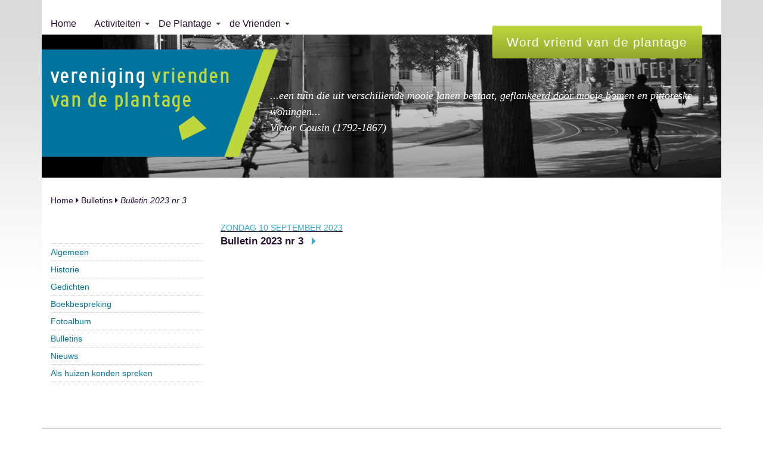

--- FILE ---
content_type: text/html; charset=UTF-8
request_url: https://vriendenvandeplantage.nl/bulletins/bulletin-2023-nr-3/
body_size: 8316
content:
<!DOCTYPE html>
<html lang="nl-NL" class="no-js">
<head>
<meta charset="UTF-8">
<meta name="viewport" content="width=device-width, initial-scale=1">
<link rel="profile" href="http://gmpg.org/xfn/11">
<meta name='robots' content='index, follow, max-image-preview:large, max-snippet:-1, max-video-preview:-1' />

	<!-- This site is optimized with the Yoast SEO plugin v26.6 - https://yoast.com/wordpress/plugins/seo/ -->
	<title>Bulletin 2023 nr 3 - Vereniging Vrienden van de Plantage</title>
	<link rel="canonical" href="https://vriendenvandeplantage.nl/bulletins/bulletin-2023-nr-3/" />
	<meta property="og:locale" content="nl_NL" />
	<meta property="og:type" content="article" />
	<meta property="og:title" content="Bulletin 2023 nr 3 - Vereniging Vrienden van de Plantage" />
	<meta property="og:url" content="https://vriendenvandeplantage.nl/bulletins/bulletin-2023-nr-3/" />
	<meta property="og:site_name" content="Vereniging Vrienden van de Plantage" />
	<meta property="article:publisher" content="https://www.facebook.com/vriendenvandeplantage/" />
	<meta name="twitter:card" content="summary_large_image" />
	<script type="application/ld+json" class="yoast-schema-graph">{"@context":"https://schema.org","@graph":[{"@type":"WebPage","@id":"https://vriendenvandeplantage.nl/bulletins/bulletin-2023-nr-3/","url":"https://vriendenvandeplantage.nl/bulletins/bulletin-2023-nr-3/","name":"Bulletin 2023 nr 3 - Vereniging Vrienden van de Plantage","isPartOf":{"@id":"https://vriendenvandeplantage.nl/#website"},"datePublished":"2023-09-10T09:48:12+00:00","breadcrumb":{"@id":"https://vriendenvandeplantage.nl/bulletins/bulletin-2023-nr-3/#breadcrumb"},"inLanguage":"nl-NL","potentialAction":[{"@type":"ReadAction","target":["https://vriendenvandeplantage.nl/bulletins/bulletin-2023-nr-3/"]}]},{"@type":"BreadcrumbList","@id":"https://vriendenvandeplantage.nl/bulletins/bulletin-2023-nr-3/#breadcrumb","itemListElement":[{"@type":"ListItem","position":1,"name":"Home","item":"https://vriendenvandeplantage.nl/"},{"@type":"ListItem","position":2,"name":"Bulletins","item":"https://vriendenvandeplantage.nl/bulletins/"},{"@type":"ListItem","position":3,"name":"Bulletin 2023 nr 3"}]},{"@type":"WebSite","@id":"https://vriendenvandeplantage.nl/#website","url":"https://vriendenvandeplantage.nl/","name":"Vereniging Vrienden van de Plantage","description":"","potentialAction":[{"@type":"SearchAction","target":{"@type":"EntryPoint","urlTemplate":"https://vriendenvandeplantage.nl/?s={search_term_string}"},"query-input":{"@type":"PropertyValueSpecification","valueRequired":true,"valueName":"search_term_string"}}],"inLanguage":"nl-NL"}]}</script>
	<!-- / Yoast SEO plugin. -->


<link rel="alternate" type="application/rss+xml" title="Vereniging Vrienden van de Plantage &raquo; feed" href="https://vriendenvandeplantage.nl/feed/" />
<link rel="alternate" title="oEmbed (JSON)" type="application/json+oembed" href="https://vriendenvandeplantage.nl/wp-json/oembed/1.0/embed?url=https%3A%2F%2Fvriendenvandeplantage.nl%2Fbulletins%2Fbulletin-2023-nr-3%2F" />
<link rel="alternate" title="oEmbed (XML)" type="text/xml+oembed" href="https://vriendenvandeplantage.nl/wp-json/oembed/1.0/embed?url=https%3A%2F%2Fvriendenvandeplantage.nl%2Fbulletins%2Fbulletin-2023-nr-3%2F&#038;format=xml" />
<style id='wp-img-auto-sizes-contain-inline-css' type='text/css'>
img:is([sizes=auto i],[sizes^="auto," i]){contain-intrinsic-size:3000px 1500px}
/*# sourceURL=wp-img-auto-sizes-contain-inline-css */
</style>
<style id='wp-block-library-inline-css' type='text/css'>
:root{--wp-block-synced-color:#7a00df;--wp-block-synced-color--rgb:122,0,223;--wp-bound-block-color:var(--wp-block-synced-color);--wp-editor-canvas-background:#ddd;--wp-admin-theme-color:#007cba;--wp-admin-theme-color--rgb:0,124,186;--wp-admin-theme-color-darker-10:#006ba1;--wp-admin-theme-color-darker-10--rgb:0,107,160.5;--wp-admin-theme-color-darker-20:#005a87;--wp-admin-theme-color-darker-20--rgb:0,90,135;--wp-admin-border-width-focus:2px}@media (min-resolution:192dpi){:root{--wp-admin-border-width-focus:1.5px}}.wp-element-button{cursor:pointer}:root .has-very-light-gray-background-color{background-color:#eee}:root .has-very-dark-gray-background-color{background-color:#313131}:root .has-very-light-gray-color{color:#eee}:root .has-very-dark-gray-color{color:#313131}:root .has-vivid-green-cyan-to-vivid-cyan-blue-gradient-background{background:linear-gradient(135deg,#00d084,#0693e3)}:root .has-purple-crush-gradient-background{background:linear-gradient(135deg,#34e2e4,#4721fb 50%,#ab1dfe)}:root .has-hazy-dawn-gradient-background{background:linear-gradient(135deg,#faaca8,#dad0ec)}:root .has-subdued-olive-gradient-background{background:linear-gradient(135deg,#fafae1,#67a671)}:root .has-atomic-cream-gradient-background{background:linear-gradient(135deg,#fdd79a,#004a59)}:root .has-nightshade-gradient-background{background:linear-gradient(135deg,#330968,#31cdcf)}:root .has-midnight-gradient-background{background:linear-gradient(135deg,#020381,#2874fc)}:root{--wp--preset--font-size--normal:16px;--wp--preset--font-size--huge:42px}.has-regular-font-size{font-size:1em}.has-larger-font-size{font-size:2.625em}.has-normal-font-size{font-size:var(--wp--preset--font-size--normal)}.has-huge-font-size{font-size:var(--wp--preset--font-size--huge)}.has-text-align-center{text-align:center}.has-text-align-left{text-align:left}.has-text-align-right{text-align:right}.has-fit-text{white-space:nowrap!important}#end-resizable-editor-section{display:none}.aligncenter{clear:both}.items-justified-left{justify-content:flex-start}.items-justified-center{justify-content:center}.items-justified-right{justify-content:flex-end}.items-justified-space-between{justify-content:space-between}.screen-reader-text{border:0;clip-path:inset(50%);height:1px;margin:-1px;overflow:hidden;padding:0;position:absolute;width:1px;word-wrap:normal!important}.screen-reader-text:focus{background-color:#ddd;clip-path:none;color:#444;display:block;font-size:1em;height:auto;left:5px;line-height:normal;padding:15px 23px 14px;text-decoration:none;top:5px;width:auto;z-index:100000}html :where(.has-border-color){border-style:solid}html :where([style*=border-top-color]){border-top-style:solid}html :where([style*=border-right-color]){border-right-style:solid}html :where([style*=border-bottom-color]){border-bottom-style:solid}html :where([style*=border-left-color]){border-left-style:solid}html :where([style*=border-width]){border-style:solid}html :where([style*=border-top-width]){border-top-style:solid}html :where([style*=border-right-width]){border-right-style:solid}html :where([style*=border-bottom-width]){border-bottom-style:solid}html :where([style*=border-left-width]){border-left-style:solid}html :where(img[class*=wp-image-]){height:auto;max-width:100%}:where(figure){margin:0 0 1em}html :where(.is-position-sticky){--wp-admin--admin-bar--position-offset:var(--wp-admin--admin-bar--height,0px)}@media screen and (max-width:600px){html :where(.is-position-sticky){--wp-admin--admin-bar--position-offset:0px}}

/*# sourceURL=wp-block-library-inline-css */
</style><style id='global-styles-inline-css' type='text/css'>
:root{--wp--preset--aspect-ratio--square: 1;--wp--preset--aspect-ratio--4-3: 4/3;--wp--preset--aspect-ratio--3-4: 3/4;--wp--preset--aspect-ratio--3-2: 3/2;--wp--preset--aspect-ratio--2-3: 2/3;--wp--preset--aspect-ratio--16-9: 16/9;--wp--preset--aspect-ratio--9-16: 9/16;--wp--preset--color--black: #000000;--wp--preset--color--cyan-bluish-gray: #abb8c3;--wp--preset--color--white: #ffffff;--wp--preset--color--pale-pink: #f78da7;--wp--preset--color--vivid-red: #cf2e2e;--wp--preset--color--luminous-vivid-orange: #ff6900;--wp--preset--color--luminous-vivid-amber: #fcb900;--wp--preset--color--light-green-cyan: #7bdcb5;--wp--preset--color--vivid-green-cyan: #00d084;--wp--preset--color--pale-cyan-blue: #8ed1fc;--wp--preset--color--vivid-cyan-blue: #0693e3;--wp--preset--color--vivid-purple: #9b51e0;--wp--preset--gradient--vivid-cyan-blue-to-vivid-purple: linear-gradient(135deg,rgb(6,147,227) 0%,rgb(155,81,224) 100%);--wp--preset--gradient--light-green-cyan-to-vivid-green-cyan: linear-gradient(135deg,rgb(122,220,180) 0%,rgb(0,208,130) 100%);--wp--preset--gradient--luminous-vivid-amber-to-luminous-vivid-orange: linear-gradient(135deg,rgb(252,185,0) 0%,rgb(255,105,0) 100%);--wp--preset--gradient--luminous-vivid-orange-to-vivid-red: linear-gradient(135deg,rgb(255,105,0) 0%,rgb(207,46,46) 100%);--wp--preset--gradient--very-light-gray-to-cyan-bluish-gray: linear-gradient(135deg,rgb(238,238,238) 0%,rgb(169,184,195) 100%);--wp--preset--gradient--cool-to-warm-spectrum: linear-gradient(135deg,rgb(74,234,220) 0%,rgb(151,120,209) 20%,rgb(207,42,186) 40%,rgb(238,44,130) 60%,rgb(251,105,98) 80%,rgb(254,248,76) 100%);--wp--preset--gradient--blush-light-purple: linear-gradient(135deg,rgb(255,206,236) 0%,rgb(152,150,240) 100%);--wp--preset--gradient--blush-bordeaux: linear-gradient(135deg,rgb(254,205,165) 0%,rgb(254,45,45) 50%,rgb(107,0,62) 100%);--wp--preset--gradient--luminous-dusk: linear-gradient(135deg,rgb(255,203,112) 0%,rgb(199,81,192) 50%,rgb(65,88,208) 100%);--wp--preset--gradient--pale-ocean: linear-gradient(135deg,rgb(255,245,203) 0%,rgb(182,227,212) 50%,rgb(51,167,181) 100%);--wp--preset--gradient--electric-grass: linear-gradient(135deg,rgb(202,248,128) 0%,rgb(113,206,126) 100%);--wp--preset--gradient--midnight: linear-gradient(135deg,rgb(2,3,129) 0%,rgb(40,116,252) 100%);--wp--preset--font-size--small: 13px;--wp--preset--font-size--medium: 20px;--wp--preset--font-size--large: 36px;--wp--preset--font-size--x-large: 42px;--wp--preset--spacing--20: 0.44rem;--wp--preset--spacing--30: 0.67rem;--wp--preset--spacing--40: 1rem;--wp--preset--spacing--50: 1.5rem;--wp--preset--spacing--60: 2.25rem;--wp--preset--spacing--70: 3.38rem;--wp--preset--spacing--80: 5.06rem;--wp--preset--shadow--natural: 6px 6px 9px rgba(0, 0, 0, 0.2);--wp--preset--shadow--deep: 12px 12px 50px rgba(0, 0, 0, 0.4);--wp--preset--shadow--sharp: 6px 6px 0px rgba(0, 0, 0, 0.2);--wp--preset--shadow--outlined: 6px 6px 0px -3px rgb(255, 255, 255), 6px 6px rgb(0, 0, 0);--wp--preset--shadow--crisp: 6px 6px 0px rgb(0, 0, 0);}:where(.is-layout-flex){gap: 0.5em;}:where(.is-layout-grid){gap: 0.5em;}body .is-layout-flex{display: flex;}.is-layout-flex{flex-wrap: wrap;align-items: center;}.is-layout-flex > :is(*, div){margin: 0;}body .is-layout-grid{display: grid;}.is-layout-grid > :is(*, div){margin: 0;}:where(.wp-block-columns.is-layout-flex){gap: 2em;}:where(.wp-block-columns.is-layout-grid){gap: 2em;}:where(.wp-block-post-template.is-layout-flex){gap: 1.25em;}:where(.wp-block-post-template.is-layout-grid){gap: 1.25em;}.has-black-color{color: var(--wp--preset--color--black) !important;}.has-cyan-bluish-gray-color{color: var(--wp--preset--color--cyan-bluish-gray) !important;}.has-white-color{color: var(--wp--preset--color--white) !important;}.has-pale-pink-color{color: var(--wp--preset--color--pale-pink) !important;}.has-vivid-red-color{color: var(--wp--preset--color--vivid-red) !important;}.has-luminous-vivid-orange-color{color: var(--wp--preset--color--luminous-vivid-orange) !important;}.has-luminous-vivid-amber-color{color: var(--wp--preset--color--luminous-vivid-amber) !important;}.has-light-green-cyan-color{color: var(--wp--preset--color--light-green-cyan) !important;}.has-vivid-green-cyan-color{color: var(--wp--preset--color--vivid-green-cyan) !important;}.has-pale-cyan-blue-color{color: var(--wp--preset--color--pale-cyan-blue) !important;}.has-vivid-cyan-blue-color{color: var(--wp--preset--color--vivid-cyan-blue) !important;}.has-vivid-purple-color{color: var(--wp--preset--color--vivid-purple) !important;}.has-black-background-color{background-color: var(--wp--preset--color--black) !important;}.has-cyan-bluish-gray-background-color{background-color: var(--wp--preset--color--cyan-bluish-gray) !important;}.has-white-background-color{background-color: var(--wp--preset--color--white) !important;}.has-pale-pink-background-color{background-color: var(--wp--preset--color--pale-pink) !important;}.has-vivid-red-background-color{background-color: var(--wp--preset--color--vivid-red) !important;}.has-luminous-vivid-orange-background-color{background-color: var(--wp--preset--color--luminous-vivid-orange) !important;}.has-luminous-vivid-amber-background-color{background-color: var(--wp--preset--color--luminous-vivid-amber) !important;}.has-light-green-cyan-background-color{background-color: var(--wp--preset--color--light-green-cyan) !important;}.has-vivid-green-cyan-background-color{background-color: var(--wp--preset--color--vivid-green-cyan) !important;}.has-pale-cyan-blue-background-color{background-color: var(--wp--preset--color--pale-cyan-blue) !important;}.has-vivid-cyan-blue-background-color{background-color: var(--wp--preset--color--vivid-cyan-blue) !important;}.has-vivid-purple-background-color{background-color: var(--wp--preset--color--vivid-purple) !important;}.has-black-border-color{border-color: var(--wp--preset--color--black) !important;}.has-cyan-bluish-gray-border-color{border-color: var(--wp--preset--color--cyan-bluish-gray) !important;}.has-white-border-color{border-color: var(--wp--preset--color--white) !important;}.has-pale-pink-border-color{border-color: var(--wp--preset--color--pale-pink) !important;}.has-vivid-red-border-color{border-color: var(--wp--preset--color--vivid-red) !important;}.has-luminous-vivid-orange-border-color{border-color: var(--wp--preset--color--luminous-vivid-orange) !important;}.has-luminous-vivid-amber-border-color{border-color: var(--wp--preset--color--luminous-vivid-amber) !important;}.has-light-green-cyan-border-color{border-color: var(--wp--preset--color--light-green-cyan) !important;}.has-vivid-green-cyan-border-color{border-color: var(--wp--preset--color--vivid-green-cyan) !important;}.has-pale-cyan-blue-border-color{border-color: var(--wp--preset--color--pale-cyan-blue) !important;}.has-vivid-cyan-blue-border-color{border-color: var(--wp--preset--color--vivid-cyan-blue) !important;}.has-vivid-purple-border-color{border-color: var(--wp--preset--color--vivid-purple) !important;}.has-vivid-cyan-blue-to-vivid-purple-gradient-background{background: var(--wp--preset--gradient--vivid-cyan-blue-to-vivid-purple) !important;}.has-light-green-cyan-to-vivid-green-cyan-gradient-background{background: var(--wp--preset--gradient--light-green-cyan-to-vivid-green-cyan) !important;}.has-luminous-vivid-amber-to-luminous-vivid-orange-gradient-background{background: var(--wp--preset--gradient--luminous-vivid-amber-to-luminous-vivid-orange) !important;}.has-luminous-vivid-orange-to-vivid-red-gradient-background{background: var(--wp--preset--gradient--luminous-vivid-orange-to-vivid-red) !important;}.has-very-light-gray-to-cyan-bluish-gray-gradient-background{background: var(--wp--preset--gradient--very-light-gray-to-cyan-bluish-gray) !important;}.has-cool-to-warm-spectrum-gradient-background{background: var(--wp--preset--gradient--cool-to-warm-spectrum) !important;}.has-blush-light-purple-gradient-background{background: var(--wp--preset--gradient--blush-light-purple) !important;}.has-blush-bordeaux-gradient-background{background: var(--wp--preset--gradient--blush-bordeaux) !important;}.has-luminous-dusk-gradient-background{background: var(--wp--preset--gradient--luminous-dusk) !important;}.has-pale-ocean-gradient-background{background: var(--wp--preset--gradient--pale-ocean) !important;}.has-electric-grass-gradient-background{background: var(--wp--preset--gradient--electric-grass) !important;}.has-midnight-gradient-background{background: var(--wp--preset--gradient--midnight) !important;}.has-small-font-size{font-size: var(--wp--preset--font-size--small) !important;}.has-medium-font-size{font-size: var(--wp--preset--font-size--medium) !important;}.has-large-font-size{font-size: var(--wp--preset--font-size--large) !important;}.has-x-large-font-size{font-size: var(--wp--preset--font-size--x-large) !important;}
/*# sourceURL=global-styles-inline-css */
</style>

<style id='classic-theme-styles-inline-css' type='text/css'>
/*! This file is auto-generated */
.wp-block-button__link{color:#fff;background-color:#32373c;border-radius:9999px;box-shadow:none;text-decoration:none;padding:calc(.667em + 2px) calc(1.333em + 2px);font-size:1.125em}.wp-block-file__button{background:#32373c;color:#fff;text-decoration:none}
/*# sourceURL=/wp-includes/css/classic-themes.min.css */
</style>
<link rel='stylesheet' id='contact-form-7-css' href='https://vriendenvandeplantage.nl/wp-content/plugins/contact-form-7/includes/css/styles.css' type='text/css' media='all' />
<link rel='stylesheet' id='responsive-lightbox-swipebox-css' href='https://vriendenvandeplantage.nl/wp-content/plugins/responsive-lightbox/assets/swipebox/swipebox.min.css' type='text/css' media='all' />
<link rel='stylesheet' id='font-awesome-css' href='//maxcdn.bootstrapcdn.com/font-awesome/4.3.0/css/font-awesome.min.css' type='text/css' media='all' />
<link rel='stylesheet' id='foundation-style-css' href='https://vriendenvandeplantage.nl/wp-content/themes/websus64theme/layouts/foundation.min.css' type='text/css' media='all' />
<link rel='stylesheet' id='websus64theme-style-css' href='https://vriendenvandeplantage.nl/wp-content/themes/websus64theme/style.css' type='text/css' media='all' />
<script type="text/javascript" src="https://vriendenvandeplantage.nl/wp-includes/js/jquery/jquery.min.js" id="jquery-core-js"></script>
<script type="text/javascript" src="https://vriendenvandeplantage.nl/wp-includes/js/jquery/jquery-migrate.min.js" id="jquery-migrate-js"></script>
<script type="text/javascript" src="https://vriendenvandeplantage.nl/wp-content/plugins/responsive-lightbox/assets/swipebox/jquery.swipebox.min.js" id="responsive-lightbox-swipebox-js"></script>
<script type="text/javascript" src="https://vriendenvandeplantage.nl/wp-includes/js/underscore.min.js" id="underscore-js"></script>
<script type="text/javascript" src="https://vriendenvandeplantage.nl/wp-content/plugins/responsive-lightbox/assets/infinitescroll/infinite-scroll.pkgd.min.js" id="responsive-lightbox-infinite-scroll-js"></script>
<script type="text/javascript" id="responsive-lightbox-js-before">
/* <![CDATA[ */
var rlArgs = {"script":"swipebox","selector":"lightbox","customEvents":"","activeGalleries":true,"animation":false,"hideCloseButtonOnMobile":false,"removeBarsOnMobile":false,"hideBars":true,"hideBarsDelay":0,"videoMaxWidth":1080,"useSVG":true,"loopAtEnd":false,"woocommerce_gallery":false,"ajaxurl":"https:\/\/vriendenvandeplantage.nl\/wp-admin\/admin-ajax.php","nonce":"72c9f2c3a4","preview":false,"postId":3405,"scriptExtension":false};

//# sourceURL=responsive-lightbox-js-before
/* ]]> */
</script>
<script type="text/javascript" src="https://vriendenvandeplantage.nl/wp-content/plugins/responsive-lightbox/js/front.js" id="responsive-lightbox-js"></script>
<link rel="https://api.w.org/" href="https://vriendenvandeplantage.nl/wp-json/" /><!-- Analytics by WP Statistics - https://wp-statistics.com -->
         <style type="text/css">
             
             @media only screen and (min-width: 30.063em) {
             	#ws-homepage-headerphoto .ws-headerphoto-description {
             		font-size:18px;
             		color:#ffffff;
             	}
             }

         </style>
    <link rel="icon" href="https://vriendenvandeplantage.nl/wp-content/uploads/2022/10/cropped-fovicon-vrienden-van-de-plantage-32x32.png" sizes="32x32" />
<link rel="icon" href="https://vriendenvandeplantage.nl/wp-content/uploads/2022/10/cropped-fovicon-vrienden-van-de-plantage-192x192.png" sizes="192x192" />
<link rel="apple-touch-icon" href="https://vriendenvandeplantage.nl/wp-content/uploads/2022/10/cropped-fovicon-vrienden-van-de-plantage-180x180.png" />
<meta name="msapplication-TileImage" content="https://vriendenvandeplantage.nl/wp-content/uploads/2022/10/cropped-fovicon-vrienden-van-de-plantage-270x270.png" />

</head>

<body class="wp-singular bulletins-template-default single single-bulletins postid-3405 wp-theme-websus64theme group-blog">
<div id="page" class="site">
	<a class="skip-link screen-reader-text" href="#content">Ga door naar inhoud</a>

	<header id="masthead" class="site-header" role="banner">
		<div class="site-branding">
									
			<div class="grid-container">
				<div class="grid-x">
					
					<div class="site-header-top small-12 medium-12 large-12 cell">
						<div class="title-bar" data-responsive-toggle="responsivehide" data-hide-for="large">
						  <button class="menu-icon" type="button" data-toggle></button>
						</div>
					
												<nav class="menu-bar" id="responsivehide">
							<ul class="vertical large-horizontal menu" data-responsive-menu="dropdown" data-multi-open="false"><li id="menu-item-7" class="menu-item menu-item-type-post_type menu-item-object-page menu-item-home menu-item-7"><a href="https://vriendenvandeplantage.nl/">Home</a></li>
<li id="menu-item-32" class="menu-item menu-item-type-custom menu-item-object-custom menu-item-has-children menu-item-32"><a href="#">Activiteiten</a>
<ul class="sub-menu">
	<li id="menu-item-36" class="menu-item menu-item-type-taxonomy menu-item-object-category menu-item-36"><a href="https://vriendenvandeplantage.nl/agenda/">Agenda Vrienden</a></li>
	<li id="menu-item-35" class="menu-item menu-item-type-taxonomy menu-item-object-category menu-item-35"><a href="https://vriendenvandeplantage.nl/agenda-derden/">Agenda derden</a></li>
	<li id="menu-item-1445" class="menu-item menu-item-type-taxonomy menu-item-object-category menu-item-1445"><a href="https://vriendenvandeplantage.nl/terugblik/">Terugblik</a></li>
	<li id="menu-item-383" class="menu-item menu-item-type-post_type menu-item-object-page menu-item-383"><a href="https://vriendenvandeplantage.nl/archief/">Archief</a></li>
</ul>
</li>
<li id="menu-item-1437" class="menu-item menu-item-type-custom menu-item-object-custom menu-item-has-children menu-item-1437"><a href="#">De Plantage</a>
<ul class="sub-menu">
	<li id="menu-item-1438" class="menu-item menu-item-type-custom menu-item-object-custom menu-item-1438"><a href="/plantage/">Algemeen</a></li>
	<li id="menu-item-1428" class="menu-item menu-item-type-custom menu-item-object-custom menu-item-1428"><a href="/historie">Historie</a></li>
	<li id="menu-item-46" class="menu-item menu-item-type-custom menu-item-object-custom menu-item-46"><a href="/gedichten">Gedichten</a></li>
	<li id="menu-item-1441" class="menu-item menu-item-type-custom menu-item-object-custom menu-item-1441"><a href="/boekbespreking">Boekbespreking</a></li>
	<li id="menu-item-407" class="menu-item menu-item-type-custom menu-item-object-custom menu-item-407"><a href="/fotoalbum/">Fotoalbum</a></li>
	<li id="menu-item-398" class="menu-item menu-item-type-custom menu-item-object-custom menu-item-398"><a href="/bulletins/">Bulletins</a></li>
	<li id="menu-item-384" class="menu-item menu-item-type-taxonomy menu-item-object-category menu-item-384"><a href="https://vriendenvandeplantage.nl/nieuws/">Nieuws</a></li>
	<li id="menu-item-886" class="menu-item menu-item-type-post_type menu-item-object-page menu-item-886"><a href="https://vriendenvandeplantage.nl/als-huizen-konden-spreken/">Als huizen konden spreken</a></li>
</ul>
</li>
<li id="menu-item-34" class="menu-item menu-item-type-custom menu-item-object-custom menu-item-has-children menu-item-34"><a href="#">de Vrienden</a>
<ul class="sub-menu">
	<li id="menu-item-169" class="menu-item menu-item-type-post_type menu-item-object-page menu-item-169"><a href="https://vriendenvandeplantage.nl/over-de-vrienden/">Over de Vrienden</a></li>
	<li id="menu-item-168" class="menu-item menu-item-type-post_type menu-item-object-page menu-item-168"><a href="https://vriendenvandeplantage.nl/bestuur/">Bestuur</a></li>
	<li id="menu-item-167" class="menu-item menu-item-type-post_type menu-item-object-page menu-item-167"><a href="https://vriendenvandeplantage.nl/vriend-worden/">Vriend worden</a></li>
	<li id="menu-item-1850" class="menu-item menu-item-type-custom menu-item-object-custom menu-item-1850"><a href="https://vriendenvandeplantage.nl/documenten/">Documenten</a></li>
	<li id="menu-item-166" class="menu-item menu-item-type-post_type menu-item-object-page menu-item-166"><a href="https://vriendenvandeplantage.nl/contact/">Contact</a></li>
</ul>
</li>
</ul>						</nav>
											</div>
					
					<div class="site-header-bottom small-12 medium-12 large-12 cell">
						<div class="site-logo">
							<img src="https://vriendenvandeplantage.nl/wp-content/themes/websus64theme/images/logo-vereniging-vrienden-van-de-plantage.png" alt="logo-vereniging-vrienden-van-de-plantage" width="400" height="180"/>
						</div>
									
		<div id="ws-homepage-headerphoto">
			<div class="headerphoto-wrapper">
				<div class="hide-for-small-only">
				   <img src="https://vriendenvandeplantage.nl/wp-content/uploads/2017/10/imgHeader1.jpg" alt="Header | Vereniging Vrienden van de Plantage" width="1920" height="780" >
				</div>
				
				<div class="show-for-small-only">
										<img class="mobile-image" src="https://vriendenvandeplantage.nl/wp-content/uploads/2017/10/imgHeader1-680x240.jpg" alt="Header | Vereniging Vrienden van de Plantage" width="680" height="240" >
									</div>
				
				<div class="ws-headerphoto-content grid-container grid-container-padded">
												<span class="ws-headerphoto-description">...een tuin die uit verschillende mooie lanen bestaat, geflankeerd door mooie bomen en pittoreske woningen...<br />
Victor Cousin (1792-1867)</span>
																	
				</div>
			</div>
		</div>
			
												<div class="ws-cta-button">
				<a href="https://vriendenvandeplantage.nl/vriend-worden/" title="Word vriend van de plantage">Word vriend van de plantage</a>
			</div>
								</div>
					
				</div>
			</div>
			
		</div><!-- .site-branding -->
	</header><!-- #masthead -->
	
	

	<div id="content" class="site-content grid-container">
		<p id="breadcrumbs"><span><span><a href="https://vriendenvandeplantage.nl/">Home</a></span> <i class="fa fa-caret-right"></i> <span><a href="https://vriendenvandeplantage.nl/bulletins/">Bulletins</a></span> <i class="fa fa-caret-right"></i> <span class="breadcrumb_last" aria-current="page">Bulletin 2023 nr 3</span></span></p>	
<div class="grid-x grid-margin-x">
	
	
<aside id="secondary" class="widget-area left-widget hide-for-small-only small-order-2 medium-3 medium-order-1 cell" role="complementary">

			
	<section id="nav_plus_widget-2" class="widget widget_nav_plus_widget">		<div class="menu-top-menu-container">
			<ul id="menu-top-menu" class="sidebar-menu">
				<li class="menu-item menu-item-type-custom menu-item-object-custom menu-item-1438"><a href="/plantage/">Algemeen</a></li>
<li class="menu-item menu-item-type-custom menu-item-object-custom menu-item-1428"><a href="/historie">Historie</a></li>
<li class="menu-item menu-item-type-custom menu-item-object-custom menu-item-46"><a href="/gedichten">Gedichten</a></li>
<li class="menu-item menu-item-type-custom menu-item-object-custom menu-item-1441"><a href="/boekbespreking">Boekbespreking</a></li>
<li class="menu-item menu-item-type-custom menu-item-object-custom menu-item-407"><a href="/fotoalbum/">Fotoalbum</a></li>
<li class="menu-item menu-item-type-custom menu-item-object-custom menu-item-398"><a href="/bulletins/">Bulletins</a></li>
<li class="menu-item menu-item-type-taxonomy menu-item-object-category menu-item-384"><a href="https://vriendenvandeplantage.nl/nieuws/">Nieuws</a></li>
<li class="menu-item menu-item-type-post_type menu-item-object-page menu-item-886"><a href="https://vriendenvandeplantage.nl/als-huizen-konden-spreken/">Als huizen konden spreken</a></li>
			</ul>
		</div>
		</section>	
			
		
</aside><!-- #secondary -->
	
	<div id="primary" class="content-area small-12 medium-6 medium-order-2 cell">
		<main id="main" class="site-main" role="main">
			
			
<article id="post-3405" class="post-3405 bulletins type-bulletins status-publish hentry">
	
			
	<div class="ws-cat-item">
		<a href="https://vriendenvandeplantage.nl/bulletins/bulletin-2023-nr-3/" title="Bulletin 2023 nr 3">
			<div class="date">
				zondag 10 september 2023			</div>
			<h2>Bulletin 2023 nr 3</h2>
		    <div class="ws-cat-content">
		    	<i class="fa fa-caret-right" aria-hidden="true"></i> 
		    </div>
		</a>    
	</div>
	
	
</article><!-- #post-## -->
	
		</main><!-- #main -->
	</div><!-- #primary -->

	
<aside id="secondary" class="widget-area right-widget small-12 small-order-3 medium-order-3 medium-3 large-3 cell" role="complementary">
	
		
		
			
			
		
</aside><!-- #secondary -->

</div><!-- .grid-x -->

	</div><!-- #content -->
		
	<footer id="colophon" class="site-footer" role="contentinfo">
		
		<div class="site-info grid-container grid-container-padded">
			<div class="grid-x">
				<div class="small-12 medium-12 large-9 cell">
							
		<section id="ws-sitecontact" class="widget widget_text">
						
			<div itemscope itemtype="http://schema.org/Organization">
			  <span class="organization" itemprop="name">Vereniging Vrienden van de Plantage</span>
			  <span class="address" itemprop="address" itemscope itemtype="http://schema.org/PostalAddress">
			  	<span class="streetaddress" itemprop="streetAddress">Nieuwe Keizersgracht 108</span>			    <span itemprop="postalCode">1018 VG</span>			    <span class="addresslocality" itemprop="addressLocality">Amsterdam</span>			  </span>
			  			  <span class="email" itemprop="email">info@vriendenvandeplantage.nl</span>		    			    
			</div>
			
		</section>
		
					</div>
				<div class="small-12 medium-12 large-2 cell">
							
		<div class="ws-socialmedia">
							<a class="socialmedia-link" href="https://www.facebook.com/vriendenvandeplantage/" title="volg ons Facebook" target="_blank"><i class="fa fa-facebook" aria-hidden="true"></i></a>
						
		</div>
		 
					</div>
				<div class="websus small-12 medium-12 large-1 cell">
					<a href="https://www.websus.nl" title="realisatie: Websus" target="_blank">realisatie: Websus</a>
				</div>
			</div>
			
		</div> <!-- end row -->
		
	</footer><!-- #colophon -->
	
</div><!-- #page -->

<script type="speculationrules">
{"prefetch":[{"source":"document","where":{"and":[{"href_matches":"/*"},{"not":{"href_matches":["/wp-*.php","/wp-admin/*","/wp-content/uploads/*","/wp-content/*","/wp-content/plugins/*","/wp-content/themes/websus64theme/*","/*\\?(.+)"]}},{"not":{"selector_matches":"a[rel~=\"nofollow\"]"}},{"not":{"selector_matches":".no-prefetch, .no-prefetch a"}}]},"eagerness":"conservative"}]}
</script>
<script type="text/javascript" src="https://vriendenvandeplantage.nl/wp-includes/js/dist/hooks.min.js" id="wp-hooks-js"></script>
<script type="text/javascript" src="https://vriendenvandeplantage.nl/wp-includes/js/dist/i18n.min.js" id="wp-i18n-js"></script>
<script type="text/javascript" id="wp-i18n-js-after">
/* <![CDATA[ */
wp.i18n.setLocaleData( { 'text direction\u0004ltr': [ 'ltr' ] } );
//# sourceURL=wp-i18n-js-after
/* ]]> */
</script>
<script type="text/javascript" src="https://vriendenvandeplantage.nl/wp-content/plugins/contact-form-7/includes/swv/js/index.js" id="swv-js"></script>
<script type="text/javascript" id="contact-form-7-js-translations">
/* <![CDATA[ */
( function( domain, translations ) {
	var localeData = translations.locale_data[ domain ] || translations.locale_data.messages;
	localeData[""].domain = domain;
	wp.i18n.setLocaleData( localeData, domain );
} )( "contact-form-7", {"translation-revision-date":"2025-11-30 09:13:36+0000","generator":"GlotPress\/4.0.3","domain":"messages","locale_data":{"messages":{"":{"domain":"messages","plural-forms":"nplurals=2; plural=n != 1;","lang":"nl"},"This contact form is placed in the wrong place.":["Dit contactformulier staat op de verkeerde plek."],"Error:":["Fout:"]}},"comment":{"reference":"includes\/js\/index.js"}} );
//# sourceURL=contact-form-7-js-translations
/* ]]> */
</script>
<script type="text/javascript" id="contact-form-7-js-before">
/* <![CDATA[ */
var wpcf7 = {
    "api": {
        "root": "https:\/\/vriendenvandeplantage.nl\/wp-json\/",
        "namespace": "contact-form-7\/v1"
    }
};
//# sourceURL=contact-form-7-js-before
/* ]]> */
</script>
<script type="text/javascript" src="https://vriendenvandeplantage.nl/wp-content/plugins/contact-form-7/includes/js/index.js" id="contact-form-7-js"></script>
<script type="text/javascript" src="https://vriendenvandeplantage.nl/wp-content/themes/websus64theme/js/vendor/jquery.js" id="foundation-jquery-js"></script>
<script type="text/javascript" src="https://vriendenvandeplantage.nl/wp-content/themes/websus64theme/js/vendor/foundation.min.js" id="foundation-js-js"></script>
<script type="text/javascript" src="https://vriendenvandeplantage.nl/wp-content/themes/websus64theme/js/vendor/what-input.js" id="what-input-js-js"></script>
<script type="text/javascript" src="https://cdnjs.cloudflare.com/ajax/libs/smoothscroll/1.4.6/SmoothScroll.min.js" id="smoothWheel-js"></script>
<script type="text/javascript" src="https://vriendenvandeplantage.nl/wp-content/themes/websus64theme/js/app.js" id="app-js-js"></script>
<script type="text/javascript" id="wp-statistics-tracker-js-extra">
/* <![CDATA[ */
var WP_Statistics_Tracker_Object = {"requestUrl":"https://vriendenvandeplantage.nl/wp-json/wp-statistics/v2","ajaxUrl":"https://vriendenvandeplantage.nl/wp-admin/admin-ajax.php","hitParams":{"wp_statistics_hit":1,"source_type":"post_type_bulletins","source_id":3405,"search_query":"","signature":"654e1e15ae5669e8307f847e53c0a64b","endpoint":"hit"},"option":{"dntEnabled":"","bypassAdBlockers":"","consentIntegration":{"name":null,"status":[]},"isPreview":false,"userOnline":false,"trackAnonymously":false,"isWpConsentApiActive":false,"consentLevel":"functional"},"isLegacyEventLoaded":"","customEventAjaxUrl":"https://vriendenvandeplantage.nl/wp-admin/admin-ajax.php?action=wp_statistics_custom_event&nonce=e127cfffd7","onlineParams":{"wp_statistics_hit":1,"source_type":"post_type_bulletins","source_id":3405,"search_query":"","signature":"654e1e15ae5669e8307f847e53c0a64b","action":"wp_statistics_online_check"},"jsCheckTime":"60000"};
//# sourceURL=wp-statistics-tracker-js-extra
/* ]]> */
</script>
<script type="text/javascript" src="https://vriendenvandeplantage.nl/wp-content/plugins/wp-statistics/assets/js/tracker.js" id="wp-statistics-tracker-js"></script>
<script type="text/javascript" src="https://www.google.com/recaptcha/api.js?render=6LfVbC8qAAAAAN0mvF5o3ssfeUGzf7lnuJILVj-9&amp;ver=3.0" id="google-recaptcha-js"></script>
<script type="text/javascript" src="https://vriendenvandeplantage.nl/wp-includes/js/dist/vendor/wp-polyfill.min.js" id="wp-polyfill-js"></script>
<script type="text/javascript" id="wpcf7-recaptcha-js-before">
/* <![CDATA[ */
var wpcf7_recaptcha = {
    "sitekey": "6LfVbC8qAAAAAN0mvF5o3ssfeUGzf7lnuJILVj-9",
    "actions": {
        "homepage": "homepage",
        "contactform": "contactform"
    }
};
//# sourceURL=wpcf7-recaptcha-js-before
/* ]]> */
</script>
<script type="text/javascript" src="https://vriendenvandeplantage.nl/wp-content/plugins/contact-form-7/modules/recaptcha/index.js" id="wpcf7-recaptcha-js"></script>

<script type="text/javascript">
  var _gaq = _gaq || [];
  _gaq.push(['_setAccount', 'UA-2034291-3']);
  _gaq.push(['_trackPageview']);

  (function() {
    var ga = document.createElement('script'); ga.type = 'text/javascript'; ga.async = true;
    ga.src = ('https:' == document.location.protocol ? 'https://ssl' : 'http://www') + '.google-analytics.com/ga.js';
    var s = document.getElementsByTagName('script')[0]; s.parentNode.insertBefore(ga, s);
  })();

</script>

</body>
</html>


--- FILE ---
content_type: text/html; charset=utf-8
request_url: https://www.google.com/recaptcha/api2/anchor?ar=1&k=6LfVbC8qAAAAAN0mvF5o3ssfeUGzf7lnuJILVj-9&co=aHR0cHM6Ly92cmllbmRlbnZhbmRlcGxhbnRhZ2Uubmw6NDQz&hl=en&v=PoyoqOPhxBO7pBk68S4YbpHZ&size=invisible&anchor-ms=20000&execute-ms=30000&cb=8m0kud58n6g
body_size: 49957
content:
<!DOCTYPE HTML><html dir="ltr" lang="en"><head><meta http-equiv="Content-Type" content="text/html; charset=UTF-8">
<meta http-equiv="X-UA-Compatible" content="IE=edge">
<title>reCAPTCHA</title>
<style type="text/css">
/* cyrillic-ext */
@font-face {
  font-family: 'Roboto';
  font-style: normal;
  font-weight: 400;
  font-stretch: 100%;
  src: url(//fonts.gstatic.com/s/roboto/v48/KFO7CnqEu92Fr1ME7kSn66aGLdTylUAMa3GUBHMdazTgWw.woff2) format('woff2');
  unicode-range: U+0460-052F, U+1C80-1C8A, U+20B4, U+2DE0-2DFF, U+A640-A69F, U+FE2E-FE2F;
}
/* cyrillic */
@font-face {
  font-family: 'Roboto';
  font-style: normal;
  font-weight: 400;
  font-stretch: 100%;
  src: url(//fonts.gstatic.com/s/roboto/v48/KFO7CnqEu92Fr1ME7kSn66aGLdTylUAMa3iUBHMdazTgWw.woff2) format('woff2');
  unicode-range: U+0301, U+0400-045F, U+0490-0491, U+04B0-04B1, U+2116;
}
/* greek-ext */
@font-face {
  font-family: 'Roboto';
  font-style: normal;
  font-weight: 400;
  font-stretch: 100%;
  src: url(//fonts.gstatic.com/s/roboto/v48/KFO7CnqEu92Fr1ME7kSn66aGLdTylUAMa3CUBHMdazTgWw.woff2) format('woff2');
  unicode-range: U+1F00-1FFF;
}
/* greek */
@font-face {
  font-family: 'Roboto';
  font-style: normal;
  font-weight: 400;
  font-stretch: 100%;
  src: url(//fonts.gstatic.com/s/roboto/v48/KFO7CnqEu92Fr1ME7kSn66aGLdTylUAMa3-UBHMdazTgWw.woff2) format('woff2');
  unicode-range: U+0370-0377, U+037A-037F, U+0384-038A, U+038C, U+038E-03A1, U+03A3-03FF;
}
/* math */
@font-face {
  font-family: 'Roboto';
  font-style: normal;
  font-weight: 400;
  font-stretch: 100%;
  src: url(//fonts.gstatic.com/s/roboto/v48/KFO7CnqEu92Fr1ME7kSn66aGLdTylUAMawCUBHMdazTgWw.woff2) format('woff2');
  unicode-range: U+0302-0303, U+0305, U+0307-0308, U+0310, U+0312, U+0315, U+031A, U+0326-0327, U+032C, U+032F-0330, U+0332-0333, U+0338, U+033A, U+0346, U+034D, U+0391-03A1, U+03A3-03A9, U+03B1-03C9, U+03D1, U+03D5-03D6, U+03F0-03F1, U+03F4-03F5, U+2016-2017, U+2034-2038, U+203C, U+2040, U+2043, U+2047, U+2050, U+2057, U+205F, U+2070-2071, U+2074-208E, U+2090-209C, U+20D0-20DC, U+20E1, U+20E5-20EF, U+2100-2112, U+2114-2115, U+2117-2121, U+2123-214F, U+2190, U+2192, U+2194-21AE, U+21B0-21E5, U+21F1-21F2, U+21F4-2211, U+2213-2214, U+2216-22FF, U+2308-230B, U+2310, U+2319, U+231C-2321, U+2336-237A, U+237C, U+2395, U+239B-23B7, U+23D0, U+23DC-23E1, U+2474-2475, U+25AF, U+25B3, U+25B7, U+25BD, U+25C1, U+25CA, U+25CC, U+25FB, U+266D-266F, U+27C0-27FF, U+2900-2AFF, U+2B0E-2B11, U+2B30-2B4C, U+2BFE, U+3030, U+FF5B, U+FF5D, U+1D400-1D7FF, U+1EE00-1EEFF;
}
/* symbols */
@font-face {
  font-family: 'Roboto';
  font-style: normal;
  font-weight: 400;
  font-stretch: 100%;
  src: url(//fonts.gstatic.com/s/roboto/v48/KFO7CnqEu92Fr1ME7kSn66aGLdTylUAMaxKUBHMdazTgWw.woff2) format('woff2');
  unicode-range: U+0001-000C, U+000E-001F, U+007F-009F, U+20DD-20E0, U+20E2-20E4, U+2150-218F, U+2190, U+2192, U+2194-2199, U+21AF, U+21E6-21F0, U+21F3, U+2218-2219, U+2299, U+22C4-22C6, U+2300-243F, U+2440-244A, U+2460-24FF, U+25A0-27BF, U+2800-28FF, U+2921-2922, U+2981, U+29BF, U+29EB, U+2B00-2BFF, U+4DC0-4DFF, U+FFF9-FFFB, U+10140-1018E, U+10190-1019C, U+101A0, U+101D0-101FD, U+102E0-102FB, U+10E60-10E7E, U+1D2C0-1D2D3, U+1D2E0-1D37F, U+1F000-1F0FF, U+1F100-1F1AD, U+1F1E6-1F1FF, U+1F30D-1F30F, U+1F315, U+1F31C, U+1F31E, U+1F320-1F32C, U+1F336, U+1F378, U+1F37D, U+1F382, U+1F393-1F39F, U+1F3A7-1F3A8, U+1F3AC-1F3AF, U+1F3C2, U+1F3C4-1F3C6, U+1F3CA-1F3CE, U+1F3D4-1F3E0, U+1F3ED, U+1F3F1-1F3F3, U+1F3F5-1F3F7, U+1F408, U+1F415, U+1F41F, U+1F426, U+1F43F, U+1F441-1F442, U+1F444, U+1F446-1F449, U+1F44C-1F44E, U+1F453, U+1F46A, U+1F47D, U+1F4A3, U+1F4B0, U+1F4B3, U+1F4B9, U+1F4BB, U+1F4BF, U+1F4C8-1F4CB, U+1F4D6, U+1F4DA, U+1F4DF, U+1F4E3-1F4E6, U+1F4EA-1F4ED, U+1F4F7, U+1F4F9-1F4FB, U+1F4FD-1F4FE, U+1F503, U+1F507-1F50B, U+1F50D, U+1F512-1F513, U+1F53E-1F54A, U+1F54F-1F5FA, U+1F610, U+1F650-1F67F, U+1F687, U+1F68D, U+1F691, U+1F694, U+1F698, U+1F6AD, U+1F6B2, U+1F6B9-1F6BA, U+1F6BC, U+1F6C6-1F6CF, U+1F6D3-1F6D7, U+1F6E0-1F6EA, U+1F6F0-1F6F3, U+1F6F7-1F6FC, U+1F700-1F7FF, U+1F800-1F80B, U+1F810-1F847, U+1F850-1F859, U+1F860-1F887, U+1F890-1F8AD, U+1F8B0-1F8BB, U+1F8C0-1F8C1, U+1F900-1F90B, U+1F93B, U+1F946, U+1F984, U+1F996, U+1F9E9, U+1FA00-1FA6F, U+1FA70-1FA7C, U+1FA80-1FA89, U+1FA8F-1FAC6, U+1FACE-1FADC, U+1FADF-1FAE9, U+1FAF0-1FAF8, U+1FB00-1FBFF;
}
/* vietnamese */
@font-face {
  font-family: 'Roboto';
  font-style: normal;
  font-weight: 400;
  font-stretch: 100%;
  src: url(//fonts.gstatic.com/s/roboto/v48/KFO7CnqEu92Fr1ME7kSn66aGLdTylUAMa3OUBHMdazTgWw.woff2) format('woff2');
  unicode-range: U+0102-0103, U+0110-0111, U+0128-0129, U+0168-0169, U+01A0-01A1, U+01AF-01B0, U+0300-0301, U+0303-0304, U+0308-0309, U+0323, U+0329, U+1EA0-1EF9, U+20AB;
}
/* latin-ext */
@font-face {
  font-family: 'Roboto';
  font-style: normal;
  font-weight: 400;
  font-stretch: 100%;
  src: url(//fonts.gstatic.com/s/roboto/v48/KFO7CnqEu92Fr1ME7kSn66aGLdTylUAMa3KUBHMdazTgWw.woff2) format('woff2');
  unicode-range: U+0100-02BA, U+02BD-02C5, U+02C7-02CC, U+02CE-02D7, U+02DD-02FF, U+0304, U+0308, U+0329, U+1D00-1DBF, U+1E00-1E9F, U+1EF2-1EFF, U+2020, U+20A0-20AB, U+20AD-20C0, U+2113, U+2C60-2C7F, U+A720-A7FF;
}
/* latin */
@font-face {
  font-family: 'Roboto';
  font-style: normal;
  font-weight: 400;
  font-stretch: 100%;
  src: url(//fonts.gstatic.com/s/roboto/v48/KFO7CnqEu92Fr1ME7kSn66aGLdTylUAMa3yUBHMdazQ.woff2) format('woff2');
  unicode-range: U+0000-00FF, U+0131, U+0152-0153, U+02BB-02BC, U+02C6, U+02DA, U+02DC, U+0304, U+0308, U+0329, U+2000-206F, U+20AC, U+2122, U+2191, U+2193, U+2212, U+2215, U+FEFF, U+FFFD;
}
/* cyrillic-ext */
@font-face {
  font-family: 'Roboto';
  font-style: normal;
  font-weight: 500;
  font-stretch: 100%;
  src: url(//fonts.gstatic.com/s/roboto/v48/KFO7CnqEu92Fr1ME7kSn66aGLdTylUAMa3GUBHMdazTgWw.woff2) format('woff2');
  unicode-range: U+0460-052F, U+1C80-1C8A, U+20B4, U+2DE0-2DFF, U+A640-A69F, U+FE2E-FE2F;
}
/* cyrillic */
@font-face {
  font-family: 'Roboto';
  font-style: normal;
  font-weight: 500;
  font-stretch: 100%;
  src: url(//fonts.gstatic.com/s/roboto/v48/KFO7CnqEu92Fr1ME7kSn66aGLdTylUAMa3iUBHMdazTgWw.woff2) format('woff2');
  unicode-range: U+0301, U+0400-045F, U+0490-0491, U+04B0-04B1, U+2116;
}
/* greek-ext */
@font-face {
  font-family: 'Roboto';
  font-style: normal;
  font-weight: 500;
  font-stretch: 100%;
  src: url(//fonts.gstatic.com/s/roboto/v48/KFO7CnqEu92Fr1ME7kSn66aGLdTylUAMa3CUBHMdazTgWw.woff2) format('woff2');
  unicode-range: U+1F00-1FFF;
}
/* greek */
@font-face {
  font-family: 'Roboto';
  font-style: normal;
  font-weight: 500;
  font-stretch: 100%;
  src: url(//fonts.gstatic.com/s/roboto/v48/KFO7CnqEu92Fr1ME7kSn66aGLdTylUAMa3-UBHMdazTgWw.woff2) format('woff2');
  unicode-range: U+0370-0377, U+037A-037F, U+0384-038A, U+038C, U+038E-03A1, U+03A3-03FF;
}
/* math */
@font-face {
  font-family: 'Roboto';
  font-style: normal;
  font-weight: 500;
  font-stretch: 100%;
  src: url(//fonts.gstatic.com/s/roboto/v48/KFO7CnqEu92Fr1ME7kSn66aGLdTylUAMawCUBHMdazTgWw.woff2) format('woff2');
  unicode-range: U+0302-0303, U+0305, U+0307-0308, U+0310, U+0312, U+0315, U+031A, U+0326-0327, U+032C, U+032F-0330, U+0332-0333, U+0338, U+033A, U+0346, U+034D, U+0391-03A1, U+03A3-03A9, U+03B1-03C9, U+03D1, U+03D5-03D6, U+03F0-03F1, U+03F4-03F5, U+2016-2017, U+2034-2038, U+203C, U+2040, U+2043, U+2047, U+2050, U+2057, U+205F, U+2070-2071, U+2074-208E, U+2090-209C, U+20D0-20DC, U+20E1, U+20E5-20EF, U+2100-2112, U+2114-2115, U+2117-2121, U+2123-214F, U+2190, U+2192, U+2194-21AE, U+21B0-21E5, U+21F1-21F2, U+21F4-2211, U+2213-2214, U+2216-22FF, U+2308-230B, U+2310, U+2319, U+231C-2321, U+2336-237A, U+237C, U+2395, U+239B-23B7, U+23D0, U+23DC-23E1, U+2474-2475, U+25AF, U+25B3, U+25B7, U+25BD, U+25C1, U+25CA, U+25CC, U+25FB, U+266D-266F, U+27C0-27FF, U+2900-2AFF, U+2B0E-2B11, U+2B30-2B4C, U+2BFE, U+3030, U+FF5B, U+FF5D, U+1D400-1D7FF, U+1EE00-1EEFF;
}
/* symbols */
@font-face {
  font-family: 'Roboto';
  font-style: normal;
  font-weight: 500;
  font-stretch: 100%;
  src: url(//fonts.gstatic.com/s/roboto/v48/KFO7CnqEu92Fr1ME7kSn66aGLdTylUAMaxKUBHMdazTgWw.woff2) format('woff2');
  unicode-range: U+0001-000C, U+000E-001F, U+007F-009F, U+20DD-20E0, U+20E2-20E4, U+2150-218F, U+2190, U+2192, U+2194-2199, U+21AF, U+21E6-21F0, U+21F3, U+2218-2219, U+2299, U+22C4-22C6, U+2300-243F, U+2440-244A, U+2460-24FF, U+25A0-27BF, U+2800-28FF, U+2921-2922, U+2981, U+29BF, U+29EB, U+2B00-2BFF, U+4DC0-4DFF, U+FFF9-FFFB, U+10140-1018E, U+10190-1019C, U+101A0, U+101D0-101FD, U+102E0-102FB, U+10E60-10E7E, U+1D2C0-1D2D3, U+1D2E0-1D37F, U+1F000-1F0FF, U+1F100-1F1AD, U+1F1E6-1F1FF, U+1F30D-1F30F, U+1F315, U+1F31C, U+1F31E, U+1F320-1F32C, U+1F336, U+1F378, U+1F37D, U+1F382, U+1F393-1F39F, U+1F3A7-1F3A8, U+1F3AC-1F3AF, U+1F3C2, U+1F3C4-1F3C6, U+1F3CA-1F3CE, U+1F3D4-1F3E0, U+1F3ED, U+1F3F1-1F3F3, U+1F3F5-1F3F7, U+1F408, U+1F415, U+1F41F, U+1F426, U+1F43F, U+1F441-1F442, U+1F444, U+1F446-1F449, U+1F44C-1F44E, U+1F453, U+1F46A, U+1F47D, U+1F4A3, U+1F4B0, U+1F4B3, U+1F4B9, U+1F4BB, U+1F4BF, U+1F4C8-1F4CB, U+1F4D6, U+1F4DA, U+1F4DF, U+1F4E3-1F4E6, U+1F4EA-1F4ED, U+1F4F7, U+1F4F9-1F4FB, U+1F4FD-1F4FE, U+1F503, U+1F507-1F50B, U+1F50D, U+1F512-1F513, U+1F53E-1F54A, U+1F54F-1F5FA, U+1F610, U+1F650-1F67F, U+1F687, U+1F68D, U+1F691, U+1F694, U+1F698, U+1F6AD, U+1F6B2, U+1F6B9-1F6BA, U+1F6BC, U+1F6C6-1F6CF, U+1F6D3-1F6D7, U+1F6E0-1F6EA, U+1F6F0-1F6F3, U+1F6F7-1F6FC, U+1F700-1F7FF, U+1F800-1F80B, U+1F810-1F847, U+1F850-1F859, U+1F860-1F887, U+1F890-1F8AD, U+1F8B0-1F8BB, U+1F8C0-1F8C1, U+1F900-1F90B, U+1F93B, U+1F946, U+1F984, U+1F996, U+1F9E9, U+1FA00-1FA6F, U+1FA70-1FA7C, U+1FA80-1FA89, U+1FA8F-1FAC6, U+1FACE-1FADC, U+1FADF-1FAE9, U+1FAF0-1FAF8, U+1FB00-1FBFF;
}
/* vietnamese */
@font-face {
  font-family: 'Roboto';
  font-style: normal;
  font-weight: 500;
  font-stretch: 100%;
  src: url(//fonts.gstatic.com/s/roboto/v48/KFO7CnqEu92Fr1ME7kSn66aGLdTylUAMa3OUBHMdazTgWw.woff2) format('woff2');
  unicode-range: U+0102-0103, U+0110-0111, U+0128-0129, U+0168-0169, U+01A0-01A1, U+01AF-01B0, U+0300-0301, U+0303-0304, U+0308-0309, U+0323, U+0329, U+1EA0-1EF9, U+20AB;
}
/* latin-ext */
@font-face {
  font-family: 'Roboto';
  font-style: normal;
  font-weight: 500;
  font-stretch: 100%;
  src: url(//fonts.gstatic.com/s/roboto/v48/KFO7CnqEu92Fr1ME7kSn66aGLdTylUAMa3KUBHMdazTgWw.woff2) format('woff2');
  unicode-range: U+0100-02BA, U+02BD-02C5, U+02C7-02CC, U+02CE-02D7, U+02DD-02FF, U+0304, U+0308, U+0329, U+1D00-1DBF, U+1E00-1E9F, U+1EF2-1EFF, U+2020, U+20A0-20AB, U+20AD-20C0, U+2113, U+2C60-2C7F, U+A720-A7FF;
}
/* latin */
@font-face {
  font-family: 'Roboto';
  font-style: normal;
  font-weight: 500;
  font-stretch: 100%;
  src: url(//fonts.gstatic.com/s/roboto/v48/KFO7CnqEu92Fr1ME7kSn66aGLdTylUAMa3yUBHMdazQ.woff2) format('woff2');
  unicode-range: U+0000-00FF, U+0131, U+0152-0153, U+02BB-02BC, U+02C6, U+02DA, U+02DC, U+0304, U+0308, U+0329, U+2000-206F, U+20AC, U+2122, U+2191, U+2193, U+2212, U+2215, U+FEFF, U+FFFD;
}
/* cyrillic-ext */
@font-face {
  font-family: 'Roboto';
  font-style: normal;
  font-weight: 900;
  font-stretch: 100%;
  src: url(//fonts.gstatic.com/s/roboto/v48/KFO7CnqEu92Fr1ME7kSn66aGLdTylUAMa3GUBHMdazTgWw.woff2) format('woff2');
  unicode-range: U+0460-052F, U+1C80-1C8A, U+20B4, U+2DE0-2DFF, U+A640-A69F, U+FE2E-FE2F;
}
/* cyrillic */
@font-face {
  font-family: 'Roboto';
  font-style: normal;
  font-weight: 900;
  font-stretch: 100%;
  src: url(//fonts.gstatic.com/s/roboto/v48/KFO7CnqEu92Fr1ME7kSn66aGLdTylUAMa3iUBHMdazTgWw.woff2) format('woff2');
  unicode-range: U+0301, U+0400-045F, U+0490-0491, U+04B0-04B1, U+2116;
}
/* greek-ext */
@font-face {
  font-family: 'Roboto';
  font-style: normal;
  font-weight: 900;
  font-stretch: 100%;
  src: url(//fonts.gstatic.com/s/roboto/v48/KFO7CnqEu92Fr1ME7kSn66aGLdTylUAMa3CUBHMdazTgWw.woff2) format('woff2');
  unicode-range: U+1F00-1FFF;
}
/* greek */
@font-face {
  font-family: 'Roboto';
  font-style: normal;
  font-weight: 900;
  font-stretch: 100%;
  src: url(//fonts.gstatic.com/s/roboto/v48/KFO7CnqEu92Fr1ME7kSn66aGLdTylUAMa3-UBHMdazTgWw.woff2) format('woff2');
  unicode-range: U+0370-0377, U+037A-037F, U+0384-038A, U+038C, U+038E-03A1, U+03A3-03FF;
}
/* math */
@font-face {
  font-family: 'Roboto';
  font-style: normal;
  font-weight: 900;
  font-stretch: 100%;
  src: url(//fonts.gstatic.com/s/roboto/v48/KFO7CnqEu92Fr1ME7kSn66aGLdTylUAMawCUBHMdazTgWw.woff2) format('woff2');
  unicode-range: U+0302-0303, U+0305, U+0307-0308, U+0310, U+0312, U+0315, U+031A, U+0326-0327, U+032C, U+032F-0330, U+0332-0333, U+0338, U+033A, U+0346, U+034D, U+0391-03A1, U+03A3-03A9, U+03B1-03C9, U+03D1, U+03D5-03D6, U+03F0-03F1, U+03F4-03F5, U+2016-2017, U+2034-2038, U+203C, U+2040, U+2043, U+2047, U+2050, U+2057, U+205F, U+2070-2071, U+2074-208E, U+2090-209C, U+20D0-20DC, U+20E1, U+20E5-20EF, U+2100-2112, U+2114-2115, U+2117-2121, U+2123-214F, U+2190, U+2192, U+2194-21AE, U+21B0-21E5, U+21F1-21F2, U+21F4-2211, U+2213-2214, U+2216-22FF, U+2308-230B, U+2310, U+2319, U+231C-2321, U+2336-237A, U+237C, U+2395, U+239B-23B7, U+23D0, U+23DC-23E1, U+2474-2475, U+25AF, U+25B3, U+25B7, U+25BD, U+25C1, U+25CA, U+25CC, U+25FB, U+266D-266F, U+27C0-27FF, U+2900-2AFF, U+2B0E-2B11, U+2B30-2B4C, U+2BFE, U+3030, U+FF5B, U+FF5D, U+1D400-1D7FF, U+1EE00-1EEFF;
}
/* symbols */
@font-face {
  font-family: 'Roboto';
  font-style: normal;
  font-weight: 900;
  font-stretch: 100%;
  src: url(//fonts.gstatic.com/s/roboto/v48/KFO7CnqEu92Fr1ME7kSn66aGLdTylUAMaxKUBHMdazTgWw.woff2) format('woff2');
  unicode-range: U+0001-000C, U+000E-001F, U+007F-009F, U+20DD-20E0, U+20E2-20E4, U+2150-218F, U+2190, U+2192, U+2194-2199, U+21AF, U+21E6-21F0, U+21F3, U+2218-2219, U+2299, U+22C4-22C6, U+2300-243F, U+2440-244A, U+2460-24FF, U+25A0-27BF, U+2800-28FF, U+2921-2922, U+2981, U+29BF, U+29EB, U+2B00-2BFF, U+4DC0-4DFF, U+FFF9-FFFB, U+10140-1018E, U+10190-1019C, U+101A0, U+101D0-101FD, U+102E0-102FB, U+10E60-10E7E, U+1D2C0-1D2D3, U+1D2E0-1D37F, U+1F000-1F0FF, U+1F100-1F1AD, U+1F1E6-1F1FF, U+1F30D-1F30F, U+1F315, U+1F31C, U+1F31E, U+1F320-1F32C, U+1F336, U+1F378, U+1F37D, U+1F382, U+1F393-1F39F, U+1F3A7-1F3A8, U+1F3AC-1F3AF, U+1F3C2, U+1F3C4-1F3C6, U+1F3CA-1F3CE, U+1F3D4-1F3E0, U+1F3ED, U+1F3F1-1F3F3, U+1F3F5-1F3F7, U+1F408, U+1F415, U+1F41F, U+1F426, U+1F43F, U+1F441-1F442, U+1F444, U+1F446-1F449, U+1F44C-1F44E, U+1F453, U+1F46A, U+1F47D, U+1F4A3, U+1F4B0, U+1F4B3, U+1F4B9, U+1F4BB, U+1F4BF, U+1F4C8-1F4CB, U+1F4D6, U+1F4DA, U+1F4DF, U+1F4E3-1F4E6, U+1F4EA-1F4ED, U+1F4F7, U+1F4F9-1F4FB, U+1F4FD-1F4FE, U+1F503, U+1F507-1F50B, U+1F50D, U+1F512-1F513, U+1F53E-1F54A, U+1F54F-1F5FA, U+1F610, U+1F650-1F67F, U+1F687, U+1F68D, U+1F691, U+1F694, U+1F698, U+1F6AD, U+1F6B2, U+1F6B9-1F6BA, U+1F6BC, U+1F6C6-1F6CF, U+1F6D3-1F6D7, U+1F6E0-1F6EA, U+1F6F0-1F6F3, U+1F6F7-1F6FC, U+1F700-1F7FF, U+1F800-1F80B, U+1F810-1F847, U+1F850-1F859, U+1F860-1F887, U+1F890-1F8AD, U+1F8B0-1F8BB, U+1F8C0-1F8C1, U+1F900-1F90B, U+1F93B, U+1F946, U+1F984, U+1F996, U+1F9E9, U+1FA00-1FA6F, U+1FA70-1FA7C, U+1FA80-1FA89, U+1FA8F-1FAC6, U+1FACE-1FADC, U+1FADF-1FAE9, U+1FAF0-1FAF8, U+1FB00-1FBFF;
}
/* vietnamese */
@font-face {
  font-family: 'Roboto';
  font-style: normal;
  font-weight: 900;
  font-stretch: 100%;
  src: url(//fonts.gstatic.com/s/roboto/v48/KFO7CnqEu92Fr1ME7kSn66aGLdTylUAMa3OUBHMdazTgWw.woff2) format('woff2');
  unicode-range: U+0102-0103, U+0110-0111, U+0128-0129, U+0168-0169, U+01A0-01A1, U+01AF-01B0, U+0300-0301, U+0303-0304, U+0308-0309, U+0323, U+0329, U+1EA0-1EF9, U+20AB;
}
/* latin-ext */
@font-face {
  font-family: 'Roboto';
  font-style: normal;
  font-weight: 900;
  font-stretch: 100%;
  src: url(//fonts.gstatic.com/s/roboto/v48/KFO7CnqEu92Fr1ME7kSn66aGLdTylUAMa3KUBHMdazTgWw.woff2) format('woff2');
  unicode-range: U+0100-02BA, U+02BD-02C5, U+02C7-02CC, U+02CE-02D7, U+02DD-02FF, U+0304, U+0308, U+0329, U+1D00-1DBF, U+1E00-1E9F, U+1EF2-1EFF, U+2020, U+20A0-20AB, U+20AD-20C0, U+2113, U+2C60-2C7F, U+A720-A7FF;
}
/* latin */
@font-face {
  font-family: 'Roboto';
  font-style: normal;
  font-weight: 900;
  font-stretch: 100%;
  src: url(//fonts.gstatic.com/s/roboto/v48/KFO7CnqEu92Fr1ME7kSn66aGLdTylUAMa3yUBHMdazQ.woff2) format('woff2');
  unicode-range: U+0000-00FF, U+0131, U+0152-0153, U+02BB-02BC, U+02C6, U+02DA, U+02DC, U+0304, U+0308, U+0329, U+2000-206F, U+20AC, U+2122, U+2191, U+2193, U+2212, U+2215, U+FEFF, U+FFFD;
}

</style>
<link rel="stylesheet" type="text/css" href="https://www.gstatic.com/recaptcha/releases/PoyoqOPhxBO7pBk68S4YbpHZ/styles__ltr.css">
<script nonce="hcroWmAn9LGNHh8uDm1rPA" type="text/javascript">window['__recaptcha_api'] = 'https://www.google.com/recaptcha/api2/';</script>
<script type="text/javascript" src="https://www.gstatic.com/recaptcha/releases/PoyoqOPhxBO7pBk68S4YbpHZ/recaptcha__en.js" nonce="hcroWmAn9LGNHh8uDm1rPA">
      
    </script></head>
<body><div id="rc-anchor-alert" class="rc-anchor-alert"></div>
<input type="hidden" id="recaptcha-token" value="[base64]">
<script type="text/javascript" nonce="hcroWmAn9LGNHh8uDm1rPA">
      recaptcha.anchor.Main.init("[\x22ainput\x22,[\x22bgdata\x22,\x22\x22,\[base64]/[base64]/[base64]/[base64]/cjw8ejpyPj4+eil9Y2F0Y2gobCl7dGhyb3cgbDt9fSxIPWZ1bmN0aW9uKHcsdCx6KXtpZih3PT0xOTR8fHc9PTIwOCl0LnZbd10/dC52W3ddLmNvbmNhdCh6KTp0LnZbd109b2Yoeix0KTtlbHNle2lmKHQuYkImJnchPTMxNylyZXR1cm47dz09NjZ8fHc9PTEyMnx8dz09NDcwfHx3PT00NHx8dz09NDE2fHx3PT0zOTd8fHc9PTQyMXx8dz09Njh8fHc9PTcwfHx3PT0xODQ/[base64]/[base64]/[base64]/bmV3IGRbVl0oSlswXSk6cD09Mj9uZXcgZFtWXShKWzBdLEpbMV0pOnA9PTM/bmV3IGRbVl0oSlswXSxKWzFdLEpbMl0pOnA9PTQ/[base64]/[base64]/[base64]/[base64]\x22,\[base64]\\u003d\x22,\x22X8KCNcKPwrofw4V7wq/[base64]/w7tuw7BKOBADw4zDiMKvccOAXMKCwpJpwrnDg2HDksKuKjbDpwzCkMOUw6VhDhDDg0NzwqQRw6U5HlzDosOYw6J/IlXCpMK/QAjDjFwYwoPCkCLCp0XDjgsowp/DkwvDrCRXEGhnw6bCjC/CoMK5aQNkaMOVDX/Cp8O/w6XDpBzCncKme3lPw6J0wplLXSXCnjHDncO1w647w6bCuRHDgAhBwofDgwlmPngwwrU/worDoMOUw5M2w5dnYcOMenUyPQJtQmnCu8Klw5APwoIKw47DhsOnBsKAb8KeOl/Cu2HDoMOffw0YE3xew7ZEBW7DnMKMQ8K/[base64]/CiVrDhMOXwrVaBcKvBmbCtCfDicO7w5jDmsKhZyfCh8KqBT3CrlUzRMOAwqDDo8KRw5ouA1dbUl3CtsKMw5sSQsOzE2nDtsKrUELCscO5w7dcVsKJJ8KWY8KOHMK7wrRPwrHCkB4LwoNrw6vDkR5UwrzCvkQ3wrrDoltAFsOfwrtAw6HDnmXCpl8fwp7CmcO/w77CosKCw6RUEElmUk/[base64]/wr/CqWp9DMOaAsKnfEPCuEwcHETDnk3Dr8OGwqEDZMK+WsK9w49dM8KcL8OSw5vCrXfCtMOjw7QlbcORVTkTJMO1w6nCgsObw4rCk3l8w7prwpjCq3gODjJhw4fCkyLDhl81eiQKFgdjw7bDsDJjATdUaMKow5UYw7zChcOzacO+wrFhEMKtHsKBckd+w4/DsRPDusKCwrLCnHnDg3vDtD4ZTCEjXDQsWcKKwqh2wp9hKGEkw5LCmBJ+w5vChmREwqAnOGPCo3Anw7/ClMKqw5VKOWjClHTDhsKrOcKvwoLDpmYTEMK2wo3DnMKrIG0fwovCsMOaZsOjwrvDvTjDpEI8ecKIwoLCjMOJeMKyw4Z+w7MpIy7ChcKrOTNMByfCp0bDjsK5w7/[base64]/ClcO/GcK1w7k5wrUHw6YeccK7JsOmw5vDscKkIhhBw6DDqsKxw5Q5WcOGw6PCui3CiMOCw5QJw5TDpsKSwqPCpMO4w7vDqMKDw79hw7rDicONRUobTcKYwpfDhMOcw6cINRoLwrlAYmjClxXDicOIw73CrMK1S8KNdi/Dh10gwrYFwrcDw5rCj2fDscO/[base64]/[base64]/[base64]/UWgWYcKfGEHDpDZVwrFUwo3DiMKzWcODPcOmwodIw63CssKZR8K0FsKASMK4OGYJwp3Ch8KoJRzCs2/[base64]/DkhHDsMKZw6nDscKGwqtOVsOqw5BiDsOgS8O0e8OVwovCqDVsw5l+Xm0TJXc/QRPDnMOhLAbDj8OZZMOqw5nCih3DjsKVax89W8O1QThKTsOGNRfDjwACb8Kow5LCsMOoC1jDs2PDtcOYwoDCs8OwVMKEw7PCjj3ClsKOw6Vewr8kTQ7DgBRFwrx4wrdPLEN8wpzCvsK3McOma0zDlGMGwqnDjsO5w7jDjEBIw6nDsMKfdsKecDJzMR/[base64]/Dn8O6NEPDqRnDpTDCixzDqEPDn1XDpQnCssO2BcKCIcOHJ8KBRlDCqVRvwovCtmcDE0VADgHDjmPCskHCmcKRUR9zwrpywqwDw5fDusKHeWASwrbCi8K8wr7CjsKzwpbDjMOfUQ/[base64]/DvMKtfMKjw5lZw6TDqsOsw7nDkcKMNsOhw5PDjkckw7UdXhcdw6MtQ8OnUDtWw5gUwqLCsFVlw7rCgMKCRw4jHSfDoDHCm8O9w5PCk8OpwpJXGVRuwojDpQ3CrcKjdUdcwq/CtMK0w6MfH0Y4w4jDhxzCrcKYwoojbsK1WMKmwpjDi2vDvsOrwrFewpsVHcOzw5o0ccKQw4fCl8KRwovCrkDDnMK0wrxmwpVTwqlXcsOjw7pUwr/DiRRSGB3Dm8O0w5B6PgYfw4HCvCvCm8Kvw6ocw4bDsxHCgSA/UkfDngrDp0wfb2LDqA/DjcKZw5nDnMKjw5smfsOHYsOnw53DsybCp1XCnk7DgxjDpX/CjMOzw7tow5Ztw60tZyfCicOZwqvDuMKqwrnDoH3Dh8OAw5hrPw4Wwq4nw6M/bxrCkMO2w5Axw49eFgrCr8KLacK9LHI4wrFZEXzCm8KPwqPDh8OaSlnCtCvCjMO8csKrG8KPw7XDncKYG3gRwrfDosKFU8KWEBnCvCfCmcKBwr8JfnbDqD/CgMOKw57DkVQpQsO3w6M7wrobw5cjORFdJU0ew5HDpUQvHcOVw7Mew4Fiwp7CgMKow6/[base64]/CqxQ+w6AzacKmwoLDicKvH8ONbEzCp00qbARQRwrCvzrCrMOpP1sdwr/DtHF/wqHCs8Ktw7bCu8OoU2XCjhHDhx/[base64]/[base64]/CtVYpIcObSEPDpcKGOk7ChMKkGcKqw409JGnChRl2UWDDojdBwqNLwrTDgEMnw4w/BMK/V1E3LMKXw4QXw65RVx9GW8Oaw7kObcKQUsKPR8O2RmfCksKzw7A+w5DDg8OZw4nDj8OiUCzDs8OuMcKuFMK+XnbDlgTCr8O6w7fCscKow6duwq/Cp8Otw4HCvsK8eXBJSsKGwrtLwpbChyMkUF/Dn3UzS8Omw7zDlsOZw785XMKGM8Oda8KTw4fCoAYQFsOSw5PDgXjDl8OLWgQewovDlzgXDsOUYkjCm8Ktw6UYw5FAw4TDvkJvwrXDm8K0w7zDsDJEwqnDosOnO2dEwr/CnsKaDsKbwohkemx9w4MKwpTDknkqwqTCh2lxeTjDuwHCrAnDpcOWKsOcwoUGXAbClznDmVnCnTrDploLwrVIwqBSw4zCjifDjQTCtsOgZ2/[base64]/DpcOdI8O9W8KjHAMjw4h4w5LDr8Oqw6pTOsOkw4lXVcOfwowSw7M3fTo5w5rDk8OcwqPCusO9ZsO5wopOwo/[base64]/wonDo8OWwoPCrxA9KsO/YULDlcOJw4kAw7/DmcOvFMKFIzHDhQHChExlw7nCocKxw5VnEl8EEsONLFLCncOwwozDqGBPU8OTVS7Dsldcw7/[base64]/[base64]/DhDBTJcKycUofa3fCu8KKwqzDkGhVwp0GN0BmKiN+w5d0IDx8w5RJw7MyVz1PwqnDtsK5w6/[base64]/DlMKjw5w+TGo1w4LDvsO2w7rDksKmw48hY8KUT8Ouw7F5w53Don/[base64]/DsknDlhE7w797HsKIbcK1W0vDtsKKwqkWdcOPVkoSKMKYw4lkw7/CiHLDlcOOw4sXO1YPw6c2bk9Tw5p5V8OQBGfDpcKDZz3CnsK5GMKPB0bCij/CtcKmw77Cs8KaHihYw49Awp1tCHNnEMOZPsKEwrfCm8OQP0nDs8OMwr4lwr0ww5R1wqPCr8KfTMO9w6jDp23DrUfClMKYJcKFJzYqwrPDocKVwoXDlh5ow4DDu8KSwq4tSMOnRMOEf8OsQTcrFcOrw63CnGYbbsOZdkg1XgbCrGnDrMKMJ3Rww7jDvXl/wp84OTfDtj1rworDhiHCsEwNVGtkw4nClFpQa8OywpoqwprDtCAFw4bClg5oSMOWU8KJH8KqBMOEYl7Dhwd6w7zChxTDg3Jra8OVw7c6worDhcO/QcOPI17Cr8OwKsOcT8K8wr/DgsKoL1RTdcOvw4HCm0HCknAuwq02RsKewrPCrMOwMScsVsOrw67DlmMyAMOyw7zDuAbCq8O/w5R3J2NFwqXCjnnDqcOnwqc9wqzDhsOhw4rDjkUBZ2TCvcOMGMKEwpDDscK4wq0Awo3CjsKoMGTDlcKqeRnDhsKqdS7DsSLCg8OeIhfCiiTDpcKow7BiM8OLa8KfI8KGWgDDscO2RcK9AsOrXcKRwovDp8KbVC53wp7CscOHNEnCqsOOFMKqOcOzwoBlwp4/TMKMw47DjsOlYMOuFhDCn17Cm8OuwrYIw55lw5Zvwp7DrF7Dv2PCnDjCsgPDrcO/CMKKwo3CpcK1wrjDisOgwq3DikAJdsOtPWrCrTNsw57Dr0Z9w50/DQnCpT3CpFjCn8KHQ8O6A8OiXsOaNkdGJlNowq1lScOAw77Dv3tzwogGw47Ch8OPYMKwwoVRw5vDrk7CgDg3VDDDn3HDtjgFw5Y5w6NaYDjCmMOWw5TDk8Kkw7MMwqvDi8O2w48bwocaEcKjMMOkScO+SMOgw7rDu8O4w5XDpsOOKhsXdyBGwpfDhMKRIAvCpU9/CcOUN8OXw5PCt8KoMsKOXMK7wqbDocOEwqfDs8OuJTh3w4VPwro/EsOLH8OuW8KVw59CBcOoJEfCiXvDpcKPwocheEfCrB7DrsKbYMOAdsOXEcO6w4UDAcK0dDs6Xy/[base64]/CtgB1w6bDrRQzwqsFw6luCmXCr8OiAMOtwpUdwqrCtcK/wqbCnWvDh8KFScKAw6DClcK9dsO6wo7Cj2rDg8OuOgnDvVk6XcKgwoHCicKpcAp7wrkdwrIGKycqQsOXw4bDpMKnwr7Cmm3Co8Ojw5VAFD7Cg8KNRMKJw53DqAxVw73CucO0wqI4W8OfwoRLL8KgBCTDtsK9clnDiRXCvnHDogjDl8Kcw7gBwo7CtFoqSRRmw5zDuk/CtzxzGEM+DsKRVMOzYinDpsO7DDQdXyHCi1nDkcOyw6J2wqHDkMK+wrMow7otw7zClgPDs8KKe33CmVPCklUVw4bDnsKVwrhlccKQwpPCjE9gw5HCgMKkwqcMw7XClm1HMsOtf3vCi8KXOMKIwqE4w4hrPEDDocKBAD7CpWVuwoxvVsOnwovDlg/CrsKRwrF6w7rDrxo4woMFw6nDvh3DrmXDv8KJw4fCrDzDjMKPwqbCt8Olwq5Ew63DtidfX0Bmw7lTPcKOJsK7FMOnwrlidg3Cj3vDuBHDvMOWD3vDuMOnwr3CrTNFwr7CocO1RSDCin8VH8KoXD/DkG4dGhB/DsOnZWsKWRrDs0/Du0/DhsKMw6bDv8OJacOCK1/[base64]/ChzlOworDl8KWM2Ibw6zDszVywrbDokwew5nDhMOTY8Kpw6J0w7sRW8O7Eh/[base64]/DhcOZw7BGXcKvCHAZw4Vjw4LClMKFeTE3GyQZw4MHwqILwp/[base64]/[base64]/CvGdHw7rDjh7DoQhaw4DDgx/Dl3kgw4XCujrDoMOyIMOAZcK2wrTDpDTCu8OXBsOlVHdUwrPDv3bCocKxwrXDncKhTsONwojDqSVED8ODw4jDtMKdW8OYw7vCo8KaOsKAwqtyw795cC5HXMOJRsKIwpp7wqQXwp58amxPO3nDqR/DpsKOwqsww7JTwpPDp359G3TCi3xxG8OPR0lhB8KKAcKnw77Cu8Osw4vDh3cqd8KOwpXDs8O+OhDCmWZRwqXDtcOLMcKwDXYiw5LDhCkfYAoEwqsNw4QfbcOeK8KKRWbDrMKzJHXDrsOWHWjDusOJFBRGFi4HZ8KCwoAXPHZow5dxCh/DlnMvNS9FUmUiSxPDgcOjwo3ClcODScO5NU3CuQrDl8K9V8Kaw4vDuTgjLRw+wpnDhcOATVbDncK7wrZpUsOKw4lFwovCqFfDksOJTDtnJAMeRcKXYnohw5LCjy/CsnjCnWPCucK8w5/CmmVVUEgpwqDDiWwrwoV5wpw/GcO8GRnDksKZUcKewohVc8ORwqPCg8KkeDzCjsKvwrF6w5DChsOYYSgkVsK+wqbDgsKbwpU6NXVoES02wozCpcKfwqnDnsKZWsOQAMOowr/Du8OQeGcYwrJPwqlucQxTw6PCo2HClAUSKsOkwp9nFGwGwoDCo8KBQWnDmGsqQ2BNUsKqP8KGwo/ClcK0wrcaMMKRw7fDpsKew6kXOV5yYsKPw7s1esKmLjnCgnfCsXQsccO8w6DDgG0ZdTgVwqnDhxs4wrDDhnE4aWBdCcOVQnYFw6vCtHrCk8Khf8KVw6vCkX1Xwotie1UbUSHDusOhw5FawrbDrsOMJHZrRcKpUirDjUXDisKNXGBRN2zCmsO0AB97TGEPw6U/w6rDljrDvsOLKMOjemnDj8OYHQXDoMKqJEMUw7nCvkLDjsOtw5LDrMKQwokvw7TDtsKMSV7DvgvDtXotw5gHwoXCvjJCw6PCrCTCnh9swpHDjmJFbMOVwpTCsQzDpBB6wqc/w7rCvMK5w5hnNyBBfsKaX8KULMOYw6BQw4nCv8Osw5ceCiklPcKpGiALMFEiwr7DqmvCsmJGMC4ow7bDmCBew77ClWxtw4jDhgDCs8KvfMK4CAlIwrvCrsKTwpbDtsOLw5rDvsOywrbDlsKtworDqHPClXYWw5cxwo/DoFzCv8K6LVl0bUwFwqcJY3k7woUpC8ODA051fRfChcK5w4DDsMKjwqZpw5t3woN6XmfDhWLCq8KAUjJCwoZ4d8O9WcKnwoQCd8KEwqosw6B8Glw5w68iw5lmecOWHFXCsz3Cvx5Ew6TDkMKiwpPCn8Kvw5zDkwbDq3/Do8KBJMK9w7nCncKQO8Kfw6rCiiZrw7YkdcKMwowFw6pnw5fCiMK1AcO3wqUuwotYXzfDncKqwpDDujNdwrLDo8KWTcO0woh5w5rDqW7DmMO3w6/CpsKRchrDoBXDiMO/w5I7wrfDnsKrwotmw6QbKlfDnUHCo3nCvsOnNMKyw7QIPQrDmMOcwqRLKxbDjsKWwrvDpyXCncOzw5fDg8OBV1V7UMKxJSXCn8O/w5EmGsKOw5ZMwpMcw4nCtMOZTVDCtcKREzMsQMOlw4RMe19JAkLDmV/Chyk6wrZqw6VzOQBGDMOMwrYlSwfCnFLDjkACwpJ1ZwLDisO1PhPDjcKDUGLDqcKkwqFiIUxxUkQFWRrCmcOaw4XCuFzCgsOESMOFw70LwpgzW8OgwoB5wpjCgsKtNcKUw7l8wp53Z8KmHsOrw4QHKMKGC8Kkwo1Zwp0aUDNCa1Irc8Kpw5DDjgDCjyFiNWnCpMKkw4/CmcKwwrvDhcKucgEZwpBiHsOgAG/DucKzw7kXw43ClcOvI8O1wq/CjyEGw6XCqcOzw4JgJg83wqvDocKnJhxIalHDv8OBwrvDthBnE8KxwrLDpsO5wpTCqMK7KULDk0LDqcOBOMOiw6UzT1F5TRvCoRlnwpPDqClcfsOiw4/[base64]/Dm8ORGmXDncOlRMKCHQ3CkhtowopDw63CuRAKSsONFgBzwqhcTMKcwovDk03CiknDkyDChcOHwqHDoMKDfcOxIE8kw7hoZ0BHc8OlfH/Cu8KLBMKHwpcbPwHDtz4pY1/DmMOIw4p7UsK1ZXJPw6EGwrIgwog5w5fCv3fCl8KuClcQMMOeXMOcIMKeQ2YHwrrDg245w40yZBnCl8OPwpcSd3JZw7IIwoLCisKoD8KsKDQ6cV/[base64]/CqcOza2N+wqzClsKrY2PCp8O6w5F/wotMZ8KFI8OOKMKKwrZ4ecOWw4oyw4HCm01/NhJTUsK8w69nbcKITR5/[base64]/[base64]/w5x/wrXDgsOEe8Omwrdmw6sRYl9HKBsxwqHChcK6DsKnw7Uqw5zDpcKDXsOjwoXCl3/[base64]/woEnXSsQQhzCs8Oewp/[base64]/CjRfDtcOHwp8Cw6Zzw5LDmsONw5lfbUrDkMOuwrXDkGHDhsKFRcKtw47DklrDj07DiMOEw7HDsz50JsKmPQbCvBrDq8Kpw7/[base64]/w5prEcKhwrZOw6jDiELDnlE8eSl7wrTDicKKYcO3JsO/[base64]/DhW9Yw6o3fsODKMO1w73DmMOiVcOib8OywojDtsKRF8OqPcOgWsOqw4HCpMKww4MQwqvDgi8bw446wrAGw4IBwojDnDDDrwLDqsOswo/ChDArwrHCu8OnJ2s8wqnDn3XDlCLCgl3Do2VzwowGwqoYw7IvCXppHWdBIMOsAsKHwoQIw6bCvlJrdAYhw5fCl8O5DsOBVG0hwr/Ct8K/woLDlsOvwqcHw6zDj8OLBMK5w4DCjsODaykOw4bCimDCumLCrVPCmTHCt3/[base64]/Cj8OTJwrDjMKCw4JNw7/CnHDDnSvCr8K8KSNgS8KlQsKYwq/DusKpc8OuehpCLgc+worCgWLCmcOlwp3CucORW8K5TSjCuhg9wpLCgcOcwoHDrMKFNxbCuHcZwp7Cs8KZw416UAHCm2gAw6pnwqfDnHh+IMO0az/Dl8KvwqRTdS9wS8K1wrYzw4vDjcO7wr07w5vDqXM1w4xUFsOyfMOcw4pOw7TDu8K4woTDgmAcehTDrm0ubcKXw5/CvjgjeMK/J8KUwrjCqV10DRzDsMKbCQHCux48csObw5PDhMODdQvDuDjChMKTGcOuH0LDtsOaPcOlwrrDvxZmwpvCucOYRsOVeMOvwobChSR3Zw7DkUfChyVsw4Mlw5zCo8KmKsKeecOYwqNZJEhbwqjCqMKqw5TClcOJwo0qGDRHHsOLB8O2wqVLLD0mwr8kw7vCh8OJwosrwq/DqA88wq/[base64]/Dl8Kqw7hnUBMXw6DDvzvDmcOlSx84WhHCnDPDpTgLWUh4w53DsUZeXsKoG8K6ey3DkMOaw5rDl0rDr8OiHBXDn8KEwq9Mw4g8WSFMdiHDncO1NcOgKm9tCMKgw5ZNwprCoHDCn1glwqPCp8ORBcOQKHnDiQxfw4VHw67DgMKken/[base64]/UcKVw7rChcKlA8OHwocwwoXDo8OmR8KcwrXDvDLCmMOiNF9BTyEsw4bCpzXCj8K0wqN6w4DDkMKSwqbCuMKww5MoJDsmw48jwpRILFgiQMKqF3bCnDpZTMO/wrkWw7dwwqTCuAXCksKzFEbDucKvwqFow6gABsOewp/[base64]/Cl8OzbQLDhcOUAMKnw6HDvh/CnMO0XFFYwrpPwoHCo8Khw4kXIcKKd1nDqsKzw6DCuXvDocKRccOhwrUCIl8sUgtMHxRhwpTDrsKsQWRgw5zDixACw4dlcsKXwpvCs8KQw7PDqhkxcj5TZzBVJXl4w6XDkTg6WsKTw7FbwqnDvDFCCsOxUsKmAMKQwqfCj8KEQmlEDSLDo1cDDsO/PWzCrxARwpjDqcO7esOlw6bDp3XDp8KEw61tw7FRS8Kjw6nDi8O4w69Rw4jDusKewqDCgjHCvmXCrjDCqcOKw53CiC/CocOPwqnDqMKFHBkQw4Zow556fsKDXw3Di8K7JCjDqsOMEG7CmgPDm8KwBMOBdVQRwozCnG8cw40twpA1worCsD3DusKwIsKgw4YyVT0Wd8KRRcKwfXHCqmF6w64af2Bqw7zCq8KMY1/CpHDDp8KfHH3Dh8Owa0lKHcKSw5/[base64]/DkEzDi8OMwq9uWMOxw7obChx9wqQ9K8O8QMOww4w7O8KwPx5UwozCv8Kkw6Vvw5DDr8KuHWvCn3TCtE89BcKPw4EDwq/Ctk8ccHgXG28+wo8kYl50A8OhOxM6NXvCh8KdDMORwrvDqMOswpfDmy18aMK4wpjCgE4YA8OKwoBUSF/Dkx9EfBgHw5XDicKowpLCm27CqiZlIMOFWAkaw5/DiEp/[base64]/DtcKaw5x3w5bCpsKDw6zDpl3DncOhwrcfPcK8XmzCqMOvw4LCiTYuAMOFw7hRwp3Dvzkuw5PDqcKPw63DhsKPw6Euw4TDnsOmwqp0RDdZFA8YRQ/[base64]/[base64]/[base64]/TsO3w6FJGsKGEcKXXGFPwq/DtcOYwq4sKTnCkgHCosK4LgJ/WcKTEBXCnnDCoGZ0ViQQw7LDrcKJwqzChVvDkMO3woIMK8KTwr7Cn3zCn8OMM8K5w4xFK8Knwo/CoA3DtC3DicKBwqzCqkbDpMKOQsK7w4zDkjRrAMKSwrA8ScKZbWxIQ8Oywqkgwrxrw4vDrVc8w4fDklZNRVMFCsO0GHIfFkHCo1xOSE9cInchaiHDgDDDmifCuR3CrMKVNB7DigPDrVZBw47CgToNwpo6w6fDkG3DiGdrSX7CkEsSwpbDqm/DuMO+V2jDoHZowq95EWnCr8K+wrR9woLCuwIiXFhKwp8IecOrM0XDq8O2w4w/UcKeOsOgwogwwo53w7pzw7jCocOeYBPCuEPCtcOofMOBw6odw4/Dj8Oow7nDhFXDh3bDlyw2CsKywqkbwpM/w5BAXMO8WsO6wrPDqsOpej/Cml/DicOFw7vCrGTCgcKLwp99wolHwr4jwqN0ccKbc13CisO9SWR7DMKlw4J2b0M+w6s0w6jDlDJzV8KCw7EHw5VtJMOUBsKiwrvDp8KXfFTCuCTCn37Dm8OLIsK1woM/Sz/CoDjCiMOQwoTCjsKuw7vCvFbCk8OLwo/Dr8Ocwq/CiMOpH8KPImspNxvCgcKEw4TDrzJhWA5+CcOFGzYQwp3DoBzDvMOywobCuMOnw5nDrD/DmgBKw5nCiRnDhWMHw6nCjsKue8KSw4HDi8K2w5Ezwrpzw4zDiHogw5BUw4pRe8KqwpHDqMOiaMKjwpDCjTLCksKiwonCjsKAd3HCjsOyw70Cw5Rkw5kjw5Qzw4XDtknCtcKvw67DuMKbw6rDscOEw4NpwqzDl2fDrC1Ewo/[base64]/DqMK3wqUMe8KeHsOOF8KWw7vDr1MuZH5cw5rCiG5zwpfCiMOlwpt5acOHwo1bwpXCp8K2wqhfwqAxayN/M8ONw4tgwqRdbnzDv8K+FzsQw7UuC2jCicOlw6xWY8KjwqjDk00Xw4puwq3CplPDsHtrw5PCmgQUEBt2OVo3AsKGwq4Kw54MXcO1wqc3woJFdF3CnMK6w4Maw7dSNsOYwp7DtD0Jwr/[base64]/[base64]/CpjzDlAVew7Ubw44hw6fDu8K/wojCtcOvGG/[base64]/Dk0PDg8KRwr1vwpfDlsOSDyJ1IsOAPcKuwoUGw6o/w5w6c2nDgATDisOiUgbCr8OSSGdqw59MRsK5w5Ipw7ghUFoLw77DtTvDkx/DgcO6MsOfK2bDuytIXsKHw6/DrMKyw7HCpHFkflzDqG7CiMOFw5bDgD7DsWPCr8KFShLCsnPDj3jDvD3Dgm7DrsKcwqw6ZcK7R1/[base64]/DsMKLw4kPRRfClcKawprDp1fDgTLDslR6w5nCpsO3J8KbYcO5XFDDpMOMQ8OswqLCmjHCpDJKwqXCv8KTw5/CgGbDhh7Du8ORFcKBPlNIKsOOwpHDn8Kawqskw4bDvMOcJsOGw6plwp0YbnzDq8KAw74EeytFwo1aNzjCtQ3CpR3CuBhaw6dMCsKvwqPCoxd1wqJMFXvDtWDCu8K5GkJlw45QFsKBwqtpB8Klw7RIPA3CvkrDgQ1fwqzDqMKKw4IOw7txDCvDssOTw5/DkBEYwrfCjT3DucOWOj1+wodxMMOow45rLcKXY8O2BcK5wq3DpMKXwrsKY8OSw7kmVCvCty5QISrDl1p7PsKRQ8OOEn5ow7RJwojDhsOnacOPw4rDjcOAUMOkS8ORQ8Omwr/Ckn7CvwA5e0wAw4rDl8KhMsK6w5PCgsKaYlAbQGRIO8KbVlXDm8OSIWPCnDUqWsKEw6rDkMOVw71HWsKWCsOYwq0bw7V5SyrCvsKsw7bCu8K1NR4ew7Akw7DCscKdcMKCBMO3Y8KrHMKQMVoiwr0/[base64]/CnsOjwoUoJgvCpsKNw5zDjMK0WMO5Bg9ub3Igwq1aw74uw7pZwoPCmgfCgMKKw54wwpx2OsKOaB/CkWp3w6vCqcKhwovCqTDCtWMySMKscMKILMO5QcKzAVTCuCgAPTMReGjDsCx4wozCtsOIH8Klw5Iob8OeNMKFEcKaTHhJQzZjFS3DiF4JwqUzw4vChFswU8Kuw4rDt8OhJsK4w4hPOhQqJMOiwp/DhE7DuTDDlcORZlJJwrs3woF0a8K9KQDClMOrwqrDgw7CuVknw7jDkUPClgXCrxxpwp/DusOmwrsow4QMQcKmL2LCqcKuR8O1wp/Dgxcdwp3DgsK7FzsyQMOhfkQrTsOJZUvCgsKww4jDsmsTEBodwpjCpcOIw4lIwp3Ds1TCoig8wq/CqDdWw6s7FwoVYm/ClcKxwpXCgcKyw70tPnPCrgJ+w44yUsKHSsOmw4/CuidWaz7CsT3DvF1Kwr8Tw4bDtjxgRGtEBcKZw5Vfw61/[base64]/CtWrCg2llNMObw44jLzrDjMKXTsKWZcOFER8LMnfCl8ODURoDSMOWbsOgw65oOUbDuyYbTmMvwpxZw4lge8KxdMKVwqvDvD7Dm0NZTynDrTDDjsOlBcK7T0E/[base64]/w4V1Xn3DhcO7XGrDsWIWTMKeEmLDinPCsz/Dsw1NJsKoc8K2w6nDlsK+w57DvMKARsKCw6PCvGbDlXvDpztmwqBNwpRhwohYAsKMwovDvsOTBcKewonCrwLDq8KUScOrwpDCjsOzw7/DgMK0w51NwrRxw7okXXXCrVHDki8zQcKQb8KFZcKRw4LDlBtpw6NZfA/[base64]/DijZTw7bDt8KewqxVBsO+agXDisKKTzPCgHltccOYCsKlwpPDl8K5aMKtMMOrKSd8woLCt8OJw4HDicKNfD3DoMOCwo8uGcKkw5DDkMKAw6JHPC/ChMK6Ni4OChDDlMOSwo3CgMKiWlgnKMOLGMODwrgBwpwZU3/DsMKxwqAJworCnnjDtWXDk8KzZ8KYWjAeKMOPwoZAwpLDkAbDlsOqZ8OaVwvDhMK9fcK5w7F8UiwALUpzZMOPVFTCi8OkSMOfw7HDrcOCN8OZwqZnwo3CiMKiw4Uiw48GPcO7dyN1w7ZZb8Opw7NWwokSwrTDisK/wpbClz7Cp8KiRcK4D3djbV1wRcOsesOiw5N7w6PDoMKJw6HCisKJw5bCgmZXQAw7GjQYWA14w7jCosKJEsOaUj/CpX7DucOYwqrDphvDvcKuwqxwMQHDriNEwqN6PMOZw4sIwrtnGFDDnMOeEMOtwoIWeR0zw6PChMOuNyvCssO7w5vDg3rDqsKYHHtTwp1nw4I6SsOlwqhHZGfCjQRUw4EGYsO6JlzChRHCkm/CpwlMLcKgFsKyLMOgGsOBNsO6w68GelBIOmHCvcOsPGnDuMKSwoPCoyPCpcOmwrxNfj3DhFbCl2kmwoF1csKlU8OUwoA5dHZHEcOuwpMvBMKWWzbDhnbDvBN7FD0hOcKxwq9/JMK7wqcYwp1Tw5fCkAhfwqRZWjXDo8Ovc8OoIw7DohdIBkrDrDfChcOhSMOIMTo6RFXDpsO5wq/DkCHClRouwrnCsQ/CkcKSw6TDk8OkEcOAw6TDpsKnai4OOMK/w7LDmURUw5vCpkPCqcKdbkXDjXESUH0Yw4LCt0nCrMK3wp3DskJ5wpIBw7dOwqkaUGzDiRXDr8KVw4PDqcKJY8KnZlhIPQbCm8KlRTfDgFQWw5nCi35Xw40SGUV/aCpQwrjCo8KLIA0fwpnClnZfw5MBw4DCr8OdfSfDjsKxwp7CrkvDkBpCw7DCkcKdKcKuwrfCncOIw75qwoBqIsOGFsKbIsOIwoDCusKMw7/DmFHCkzDDrsKrd8K7w7XCs8ObesO5wq4LazvDnTvDj2VbwpnDvBJwwr7DqMOSAMO+UsOlDQrDhkHCgcOlHMO1wo5yw5TCq8OLwq3Dqg8TK8ONDn7CoHTCiQLCl2vDpEEowqcFOMKsw5PDgsOsw75IemvCgXhuDnXDhsOKbMKacBVBw5YLWMO9esOAwpPCtsOZLA/DksKHwrXDqyBHw6LDuMOzCcOBUcObJz/[base64]/DiDpcbzk7T8KwSzk6VznCo8KhQHg4GcOqPsOewogMw4BeUMKERHACwqjCssKKIjbDrMKyAcOuw7cXwpseemd3wpTCuhnDnj5yw5B/w4w9DsOfwrJQdQvCksOEUU4IwoXDr8OBw4zDpsOWwobDjAjDpkPCtn3DnUrDtcOpQlTCiyg6LMOswoNyw67CtxjDncOmZSXDoF3DlsOaYsOfAsOZwqvDhFIAw58Ywp5DVcKAwpUIwqjDmUDCm8KzHTXDrAwnZ8OPT1/DrhcyPm1FAcKZwr/[base64]/CiFnDmltLw44ZfjlQfDXDhRkkEsOXwp1Nw7jCisOGw6TClXJGcMOJRcK8fFpSVsKww5w1w7HDtGlVw60RwokVw4XCljtVeh0tIMKcwrrDsjfCtcK8wqbCvzfCjVvDokFYwp/DqiIfwpvDhjULScOLAAoIFMK3V8KgPznDvMKbHMKVwo/DusKbZhZBwowPdRBxw79AwrrCicOUwoLDnyDDuMOow6hWTcOaTkTChcOqXXh+w6XCuFvCpsK8MsKNQlAoOTfDocOcw4HDnDXDpyTDl8Oxwq0nKMOiwpDCkRfCtSs7w7FsPMK2w5bCn8KIw4rCrsOtRDLDuMOeNSfCpDF8MMKgw6UrER8FHmJmw51gw482UlIBw6/DgsKoYEvCnwU0FMKSNU/CvcOyQsO1w5txBF3CrcOEWFHCv8K/AkVgJ8OVF8KCR8K5w7jCusKLw7tKZ8OsK8OXw55HH3vDjsKkU0DCrzBmwpw2w7JiLHzDhWkkwp8WUD/Dqj/Dh8OSw7Ypw659WsKnMMK7DMO2VMOTwpHCtsOHw4TDonsFw4h9MXNZeTEwP8OPT8OWJ8K7csO1WFkLwqAFw4LCscKvIMK+IMOBwr5VPcOHwqU+wprDjcOvwpZvw4oIwoLDkh0FZyzDpMOVZMK+w6HDncKOL8KWc8OFJR3DisOow5DCsEcnwpXDscK/[base64]/[base64]/CksONw7TDnCDDuWNew4jDgnozw4Npw7rCsMOxMz/CvsOEw5dawoXCjjUoRjLCtjHDs8Kxw5fCnsK6UsKSw5F0FsOsw6nCicO4HxnClWDCo1R8wq3DsTTDq8KvHj9jDWHCi8KBXcKaQVvCr3HCgMK2woRVwqbCrlHDmWhuw4/CvmbCvRTDj8OMVcKJwpHDnUEdH27DnzYpA8OIe8O8W0UYImfDvFY8bkTClR0Lw5JLwqDCucOZeMO1wqXCpcOTwqLCsmMtIsKpWkrCogAhw57CoMK7ck0oZsKAwp1kw4UAMQLDk8KbQMKleGDCoHPDvcKbw7lWNHk/[base64]/WRkow6pfUsOAwrZ9wo5KwpjCiUPCrHTChMOMwqbCpsKEw4nCjxjChcOKw5XCk8OhNMKnd3lfFGY1bAfDp30+w6nCg0fCp8OVWDESJsOSdVfDnh3CkDrCtsO5C8OaQUfDnMOsQB7CscKAPMO/NRrCiwfDglvDnU1nbcKiwop5w6XCvcOtw4bCgAjCikxsFFxSME5jXsK1OTAgw5XDkMK/[base64]/[base64]/DksKswqpzw7fDtTpgHUHCkwdBQ1IGZXJEw4goFcOGwpZuPifCjhDCiMOAwpBSwqdNOMKMPVTDrghzb8KweDhXw5rCsMKTUMKVX2Jnw7tqOHbCisOPUi/[base64]/DpMOew4XCugFLSmfCn8Kfw5gkw5k1A2PDsBzDs8OLKCDDosOdwrfCmMK9wrTDgR0LQkdFw5F/[base64]/wprDrMKfwrdVFwjCrMO2dgvCjTJ5ZmsJIsKvJsK4RsKHw4rCpTDDssOZw73DnB0bTCIJw4TDocKLcsOvO8Op\x22],null,[\x22conf\x22,null,\x226LfVbC8qAAAAAN0mvF5o3ssfeUGzf7lnuJILVj-9\x22,0,null,null,null,1,[21,125,63,73,95,87,41,43,42,83,102,105,109,121],[1017145,739],0,null,null,null,null,0,null,0,null,700,1,null,0,\[base64]/76lBhnEnQkZnOKMAhk\\u003d\x22,0,0,null,null,1,null,0,0,null,null,null,0],\x22https://vriendenvandeplantage.nl:443\x22,null,[3,1,1],null,null,null,1,3600,[\x22https://www.google.com/intl/en/policies/privacy/\x22,\x22https://www.google.com/intl/en/policies/terms/\x22],\x22ueSKeiEj0xUJTclcoN/be4ycP9PO1n8tdEk8lr9Q0xI\\u003d\x22,1,0,null,1,1768709723145,0,0,[230,126],null,[5],\x22RC-h9oqvnEb4PJpFA\x22,null,null,null,null,null,\x220dAFcWeA7uGavPOi-GKnxps6FYEursfc5M6vWNSKES30ppx_ihj7MVQBdO4bSbA4kwM0EDg7VnhhfIm9rNQj-kFPOjWUYSZT-7PQ\x22,1768792523275]");
    </script></body></html>

--- FILE ---
content_type: application/javascript
request_url: https://vriendenvandeplantage.nl/wp-content/themes/websus64theme/js/app.js
body_size: 158
content:
jQuery.noConflict();
jQuery(document).ready(function($) {

	$(document).foundation();
	SmoothScroll({ 
		// Scrolling Core
	    animationTime    : 400, // [ms]
	    stepSize         : 100, // [px]
	
	    // Acceleration
	    accelerationDelta : 50,  // 50
	    accelerationMax   : 3,   // 3
	
	    // Keyboard Settings
	    keyboardSupport   : true,  // option
	    arrowScroll       : 50,    // [px]
	
	    // Pulse (less tweakable)
	    // ratio of "tail" to "acceleration"
	    pulseAlgorithm   : true,
	    pulseScale       : 4,
	    pulseNormalize   : 1,
	
	    // Other
	    touchpadSupport   : false, // ignore touchpad by default
	    fixedBackground   : true, 
	    excluded          : ''
	});
		
});

